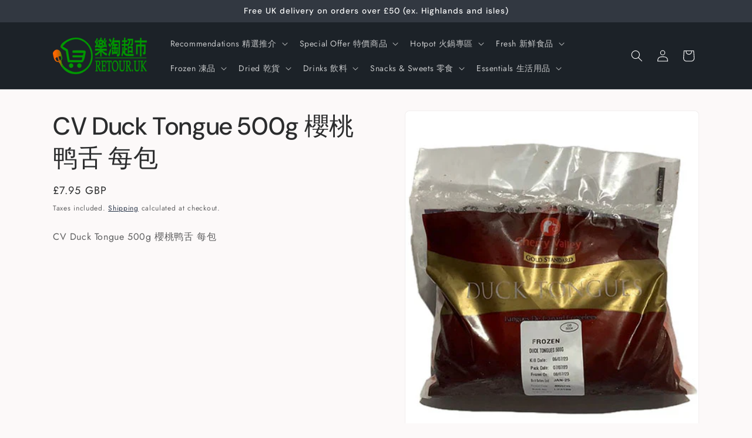

--- FILE ---
content_type: text/html; charset=utf-8
request_url: https://retour.uk/products/duck-tongue-500g-%E9%B8%AD%E8%88%8C%E6%AF%8F%E5%8C%85
body_size: 32721
content:
<!doctype html>
<html class="js" lang="en">
  <head>
    <meta charset="utf-8">
    <meta http-equiv="X-UA-Compatible" content="IE=edge">
    <meta name="viewport" content="width=device-width,initial-scale=1">
    <meta name="theme-color" content="">
    <link rel="canonical" href="https://retour.uk/products/duck-tongue-500g-%e9%b8%ad%e8%88%8c%e6%af%8f%e5%8c%85"><link rel="icon" type="image/png" href="//retour.uk/cdn/shop/files/R.png?crop=center&height=32&v=1752180178&width=32"><link rel="preconnect" href="https://fonts.shopifycdn.com" crossorigin><title>
      CV Duck Tongue 500g 櫻桃鸭舌 每包
 &ndash; Retour UK</title>

    
      <meta name="description" content="CV Duck Tongue 500g 櫻桃鸭舌 每包">
    

    

<meta property="og:site_name" content="Retour UK">
<meta property="og:url" content="https://retour.uk/products/duck-tongue-500g-%e9%b8%ad%e8%88%8c%e6%af%8f%e5%8c%85">
<meta property="og:title" content="CV Duck Tongue 500g 櫻桃鸭舌 每包">
<meta property="og:type" content="product">
<meta property="og:description" content="CV Duck Tongue 500g 櫻桃鸭舌 每包"><meta property="og:image" content="http://retour.uk/cdn/shop/files/FECV101_470x_ba3a11ad-172c-482d-bfe1-370117c64a5a.webp?v=1724254039">
  <meta property="og:image:secure_url" content="https://retour.uk/cdn/shop/files/FECV101_470x_ba3a11ad-172c-482d-bfe1-370117c64a5a.webp?v=1724254039">
  <meta property="og:image:width" content="413">
  <meta property="og:image:height" content="472"><meta property="og:price:amount" content="7.95">
  <meta property="og:price:currency" content="GBP"><meta name="twitter:card" content="summary_large_image">
<meta name="twitter:title" content="CV Duck Tongue 500g 櫻桃鸭舌 每包">
<meta name="twitter:description" content="CV Duck Tongue 500g 櫻桃鸭舌 每包">


    <script src="//retour.uk/cdn/shop/t/7/assets/constants.js?v=132983761750457495441752145480" defer="defer"></script>
    <script src="//retour.uk/cdn/shop/t/7/assets/pubsub.js?v=25310214064522200911752145482" defer="defer"></script>
    <script src="//retour.uk/cdn/shop/t/7/assets/global.js?v=7301445359237545521753112703" defer="defer"></script>
    <script src="//retour.uk/cdn/shop/t/7/assets/details-disclosure.js?v=13653116266235556501752145480" defer="defer"></script>
    <script src="//retour.uk/cdn/shop/t/7/assets/details-modal.js?v=25581673532751508451752145480" defer="defer"></script>
    <script src="//retour.uk/cdn/shop/t/7/assets/search-form.js?v=133129549252120666541752145482" defer="defer"></script><script src="//retour.uk/cdn/shop/t/7/assets/animations.js?v=88693664871331136111752145480" defer="defer"></script><script>window.performance && window.performance.mark && window.performance.mark('shopify.content_for_header.start');</script><meta name="google-site-verification" content="0Qq5mlaBMZnn4uoFnxWLDnRd5R0WERbVHGZ84S00JP0">
<meta id="shopify-digital-wallet" name="shopify-digital-wallet" content="/27254521967/digital_wallets/dialog">
<meta name="shopify-checkout-api-token" content="adcd6fb8cfe9c3f8aa4ddc6ffd538442">
<link rel="alternate" type="application/json+oembed" href="https://retour.uk/products/duck-tongue-500g-%e9%b8%ad%e8%88%8c%e6%af%8f%e5%8c%85.oembed">
<script async="async" src="/checkouts/internal/preloads.js?locale=en-GB"></script>
<link rel="preconnect" href="https://shop.app" crossorigin="anonymous">
<script async="async" src="https://shop.app/checkouts/internal/preloads.js?locale=en-GB&shop_id=27254521967" crossorigin="anonymous"></script>
<script id="apple-pay-shop-capabilities" type="application/json">{"shopId":27254521967,"countryCode":"GB","currencyCode":"GBP","merchantCapabilities":["supports3DS"],"merchantId":"gid:\/\/shopify\/Shop\/27254521967","merchantName":"Retour UK","requiredBillingContactFields":["postalAddress","email","phone"],"requiredShippingContactFields":["postalAddress","email","phone"],"shippingType":"shipping","supportedNetworks":["visa","maestro","masterCard","amex","discover","elo"],"total":{"type":"pending","label":"Retour UK","amount":"1.00"},"shopifyPaymentsEnabled":true,"supportsSubscriptions":true}</script>
<script id="shopify-features" type="application/json">{"accessToken":"adcd6fb8cfe9c3f8aa4ddc6ffd538442","betas":["rich-media-storefront-analytics"],"domain":"retour.uk","predictiveSearch":true,"shopId":27254521967,"locale":"en"}</script>
<script>var Shopify = Shopify || {};
Shopify.shop = "retouruk.myshopify.com";
Shopify.locale = "en";
Shopify.currency = {"active":"GBP","rate":"1.0"};
Shopify.country = "GB";
Shopify.theme = {"name":"Testing","id":180098761085,"schema_name":"Trade","schema_version":"15.4.1","theme_store_id":2699,"role":"main"};
Shopify.theme.handle = "null";
Shopify.theme.style = {"id":null,"handle":null};
Shopify.cdnHost = "retour.uk/cdn";
Shopify.routes = Shopify.routes || {};
Shopify.routes.root = "/";</script>
<script type="module">!function(o){(o.Shopify=o.Shopify||{}).modules=!0}(window);</script>
<script>!function(o){function n(){var o=[];function n(){o.push(Array.prototype.slice.apply(arguments))}return n.q=o,n}var t=o.Shopify=o.Shopify||{};t.loadFeatures=n(),t.autoloadFeatures=n()}(window);</script>
<script>
  window.ShopifyPay = window.ShopifyPay || {};
  window.ShopifyPay.apiHost = "shop.app\/pay";
  window.ShopifyPay.redirectState = null;
</script>
<script id="shop-js-analytics" type="application/json">{"pageType":"product"}</script>
<script defer="defer" async type="module" src="//retour.uk/cdn/shopifycloud/shop-js/modules/v2/client.init-shop-cart-sync_C5BV16lS.en.esm.js"></script>
<script defer="defer" async type="module" src="//retour.uk/cdn/shopifycloud/shop-js/modules/v2/chunk.common_CygWptCX.esm.js"></script>
<script type="module">
  await import("//retour.uk/cdn/shopifycloud/shop-js/modules/v2/client.init-shop-cart-sync_C5BV16lS.en.esm.js");
await import("//retour.uk/cdn/shopifycloud/shop-js/modules/v2/chunk.common_CygWptCX.esm.js");

  window.Shopify.SignInWithShop?.initShopCartSync?.({"fedCMEnabled":true,"windoidEnabled":true});

</script>
<script>
  window.Shopify = window.Shopify || {};
  if (!window.Shopify.featureAssets) window.Shopify.featureAssets = {};
  window.Shopify.featureAssets['shop-js'] = {"shop-cart-sync":["modules/v2/client.shop-cart-sync_ZFArdW7E.en.esm.js","modules/v2/chunk.common_CygWptCX.esm.js"],"init-fed-cm":["modules/v2/client.init-fed-cm_CmiC4vf6.en.esm.js","modules/v2/chunk.common_CygWptCX.esm.js"],"shop-button":["modules/v2/client.shop-button_tlx5R9nI.en.esm.js","modules/v2/chunk.common_CygWptCX.esm.js"],"shop-cash-offers":["modules/v2/client.shop-cash-offers_DOA2yAJr.en.esm.js","modules/v2/chunk.common_CygWptCX.esm.js","modules/v2/chunk.modal_D71HUcav.esm.js"],"init-windoid":["modules/v2/client.init-windoid_sURxWdc1.en.esm.js","modules/v2/chunk.common_CygWptCX.esm.js"],"shop-toast-manager":["modules/v2/client.shop-toast-manager_ClPi3nE9.en.esm.js","modules/v2/chunk.common_CygWptCX.esm.js"],"init-shop-email-lookup-coordinator":["modules/v2/client.init-shop-email-lookup-coordinator_B8hsDcYM.en.esm.js","modules/v2/chunk.common_CygWptCX.esm.js"],"init-shop-cart-sync":["modules/v2/client.init-shop-cart-sync_C5BV16lS.en.esm.js","modules/v2/chunk.common_CygWptCX.esm.js"],"avatar":["modules/v2/client.avatar_BTnouDA3.en.esm.js"],"pay-button":["modules/v2/client.pay-button_FdsNuTd3.en.esm.js","modules/v2/chunk.common_CygWptCX.esm.js"],"init-customer-accounts":["modules/v2/client.init-customer-accounts_DxDtT_ad.en.esm.js","modules/v2/client.shop-login-button_C5VAVYt1.en.esm.js","modules/v2/chunk.common_CygWptCX.esm.js","modules/v2/chunk.modal_D71HUcav.esm.js"],"init-shop-for-new-customer-accounts":["modules/v2/client.init-shop-for-new-customer-accounts_ChsxoAhi.en.esm.js","modules/v2/client.shop-login-button_C5VAVYt1.en.esm.js","modules/v2/chunk.common_CygWptCX.esm.js","modules/v2/chunk.modal_D71HUcav.esm.js"],"shop-login-button":["modules/v2/client.shop-login-button_C5VAVYt1.en.esm.js","modules/v2/chunk.common_CygWptCX.esm.js","modules/v2/chunk.modal_D71HUcav.esm.js"],"init-customer-accounts-sign-up":["modules/v2/client.init-customer-accounts-sign-up_CPSyQ0Tj.en.esm.js","modules/v2/client.shop-login-button_C5VAVYt1.en.esm.js","modules/v2/chunk.common_CygWptCX.esm.js","modules/v2/chunk.modal_D71HUcav.esm.js"],"shop-follow-button":["modules/v2/client.shop-follow-button_Cva4Ekp9.en.esm.js","modules/v2/chunk.common_CygWptCX.esm.js","modules/v2/chunk.modal_D71HUcav.esm.js"],"checkout-modal":["modules/v2/client.checkout-modal_BPM8l0SH.en.esm.js","modules/v2/chunk.common_CygWptCX.esm.js","modules/v2/chunk.modal_D71HUcav.esm.js"],"lead-capture":["modules/v2/client.lead-capture_Bi8yE_yS.en.esm.js","modules/v2/chunk.common_CygWptCX.esm.js","modules/v2/chunk.modal_D71HUcav.esm.js"],"shop-login":["modules/v2/client.shop-login_D6lNrXab.en.esm.js","modules/v2/chunk.common_CygWptCX.esm.js","modules/v2/chunk.modal_D71HUcav.esm.js"],"payment-terms":["modules/v2/client.payment-terms_CZxnsJam.en.esm.js","modules/v2/chunk.common_CygWptCX.esm.js","modules/v2/chunk.modal_D71HUcav.esm.js"]};
</script>
<script>(function() {
  var isLoaded = false;
  function asyncLoad() {
    if (isLoaded) return;
    isLoaded = true;
    var urls = ["https:\/\/easygdpr.b-cdn.net\/v\/1553540745\/gdpr.min.js?shop=retouruk.myshopify.com","https:\/\/chimpstatic.com\/mcjs-connected\/js\/users\/9ef46aaacd8c7e5202e855c54\/40a86267b68962744407da007.js?shop=retouruk.myshopify.com"];
    for (var i = 0; i < urls.length; i++) {
      var s = document.createElement('script');
      s.type = 'text/javascript';
      s.async = true;
      s.src = urls[i];
      var x = document.getElementsByTagName('script')[0];
      x.parentNode.insertBefore(s, x);
    }
  };
  if(window.attachEvent) {
    window.attachEvent('onload', asyncLoad);
  } else {
    window.addEventListener('load', asyncLoad, false);
  }
})();</script>
<script id="__st">var __st={"a":27254521967,"offset":0,"reqid":"aa671826-2321-414f-bea0-e9463d9fd957-1768649671","pageurl":"retour.uk\/products\/duck-tongue-500g-%E9%B8%AD%E8%88%8C%E6%AF%8F%E5%8C%85","u":"719859ad869e","p":"product","rtyp":"product","rid":4639897485423};</script>
<script>window.ShopifyPaypalV4VisibilityTracking = true;</script>
<script id="captcha-bootstrap">!function(){'use strict';const t='contact',e='account',n='new_comment',o=[[t,t],['blogs',n],['comments',n],[t,'customer']],c=[[e,'customer_login'],[e,'guest_login'],[e,'recover_customer_password'],[e,'create_customer']],r=t=>t.map((([t,e])=>`form[action*='/${t}']:not([data-nocaptcha='true']) input[name='form_type'][value='${e}']`)).join(','),a=t=>()=>t?[...document.querySelectorAll(t)].map((t=>t.form)):[];function s(){const t=[...o],e=r(t);return a(e)}const i='password',u='form_key',d=['recaptcha-v3-token','g-recaptcha-response','h-captcha-response',i],f=()=>{try{return window.sessionStorage}catch{return}},m='__shopify_v',_=t=>t.elements[u];function p(t,e,n=!1){try{const o=window.sessionStorage,c=JSON.parse(o.getItem(e)),{data:r}=function(t){const{data:e,action:n}=t;return t[m]||n?{data:e,action:n}:{data:t,action:n}}(c);for(const[e,n]of Object.entries(r))t.elements[e]&&(t.elements[e].value=n);n&&o.removeItem(e)}catch(o){console.error('form repopulation failed',{error:o})}}const l='form_type',E='cptcha';function T(t){t.dataset[E]=!0}const w=window,h=w.document,L='Shopify',v='ce_forms',y='captcha';let A=!1;((t,e)=>{const n=(g='f06e6c50-85a8-45c8-87d0-21a2b65856fe',I='https://cdn.shopify.com/shopifycloud/storefront-forms-hcaptcha/ce_storefront_forms_captcha_hcaptcha.v1.5.2.iife.js',D={infoText:'Protected by hCaptcha',privacyText:'Privacy',termsText:'Terms'},(t,e,n)=>{const o=w[L][v],c=o.bindForm;if(c)return c(t,g,e,D).then(n);var r;o.q.push([[t,g,e,D],n]),r=I,A||(h.body.append(Object.assign(h.createElement('script'),{id:'captcha-provider',async:!0,src:r})),A=!0)});var g,I,D;w[L]=w[L]||{},w[L][v]=w[L][v]||{},w[L][v].q=[],w[L][y]=w[L][y]||{},w[L][y].protect=function(t,e){n(t,void 0,e),T(t)},Object.freeze(w[L][y]),function(t,e,n,w,h,L){const[v,y,A,g]=function(t,e,n){const i=e?o:[],u=t?c:[],d=[...i,...u],f=r(d),m=r(i),_=r(d.filter((([t,e])=>n.includes(e))));return[a(f),a(m),a(_),s()]}(w,h,L),I=t=>{const e=t.target;return e instanceof HTMLFormElement?e:e&&e.form},D=t=>v().includes(t);t.addEventListener('submit',(t=>{const e=I(t);if(!e)return;const n=D(e)&&!e.dataset.hcaptchaBound&&!e.dataset.recaptchaBound,o=_(e),c=g().includes(e)&&(!o||!o.value);(n||c)&&t.preventDefault(),c&&!n&&(function(t){try{if(!f())return;!function(t){const e=f();if(!e)return;const n=_(t);if(!n)return;const o=n.value;o&&e.removeItem(o)}(t);const e=Array.from(Array(32),(()=>Math.random().toString(36)[2])).join('');!function(t,e){_(t)||t.append(Object.assign(document.createElement('input'),{type:'hidden',name:u})),t.elements[u].value=e}(t,e),function(t,e){const n=f();if(!n)return;const o=[...t.querySelectorAll(`input[type='${i}']`)].map((({name:t})=>t)),c=[...d,...o],r={};for(const[a,s]of new FormData(t).entries())c.includes(a)||(r[a]=s);n.setItem(e,JSON.stringify({[m]:1,action:t.action,data:r}))}(t,e)}catch(e){console.error('failed to persist form',e)}}(e),e.submit())}));const S=(t,e)=>{t&&!t.dataset[E]&&(n(t,e.some((e=>e===t))),T(t))};for(const o of['focusin','change'])t.addEventListener(o,(t=>{const e=I(t);D(e)&&S(e,y())}));const B=e.get('form_key'),M=e.get(l),P=B&&M;t.addEventListener('DOMContentLoaded',(()=>{const t=y();if(P)for(const e of t)e.elements[l].value===M&&p(e,B);[...new Set([...A(),...v().filter((t=>'true'===t.dataset.shopifyCaptcha))])].forEach((e=>S(e,t)))}))}(h,new URLSearchParams(w.location.search),n,t,e,['guest_login'])})(!0,!0)}();</script>
<script integrity="sha256-4kQ18oKyAcykRKYeNunJcIwy7WH5gtpwJnB7kiuLZ1E=" data-source-attribution="shopify.loadfeatures" defer="defer" src="//retour.uk/cdn/shopifycloud/storefront/assets/storefront/load_feature-a0a9edcb.js" crossorigin="anonymous"></script>
<script crossorigin="anonymous" defer="defer" src="//retour.uk/cdn/shopifycloud/storefront/assets/shopify_pay/storefront-65b4c6d7.js?v=20250812"></script>
<script data-source-attribution="shopify.dynamic_checkout.dynamic.init">var Shopify=Shopify||{};Shopify.PaymentButton=Shopify.PaymentButton||{isStorefrontPortableWallets:!0,init:function(){window.Shopify.PaymentButton.init=function(){};var t=document.createElement("script");t.src="https://retour.uk/cdn/shopifycloud/portable-wallets/latest/portable-wallets.en.js",t.type="module",document.head.appendChild(t)}};
</script>
<script data-source-attribution="shopify.dynamic_checkout.buyer_consent">
  function portableWalletsHideBuyerConsent(e){var t=document.getElementById("shopify-buyer-consent"),n=document.getElementById("shopify-subscription-policy-button");t&&n&&(t.classList.add("hidden"),t.setAttribute("aria-hidden","true"),n.removeEventListener("click",e))}function portableWalletsShowBuyerConsent(e){var t=document.getElementById("shopify-buyer-consent"),n=document.getElementById("shopify-subscription-policy-button");t&&n&&(t.classList.remove("hidden"),t.removeAttribute("aria-hidden"),n.addEventListener("click",e))}window.Shopify?.PaymentButton&&(window.Shopify.PaymentButton.hideBuyerConsent=portableWalletsHideBuyerConsent,window.Shopify.PaymentButton.showBuyerConsent=portableWalletsShowBuyerConsent);
</script>
<script data-source-attribution="shopify.dynamic_checkout.cart.bootstrap">document.addEventListener("DOMContentLoaded",(function(){function t(){return document.querySelector("shopify-accelerated-checkout-cart, shopify-accelerated-checkout")}if(t())Shopify.PaymentButton.init();else{new MutationObserver((function(e,n){t()&&(Shopify.PaymentButton.init(),n.disconnect())})).observe(document.body,{childList:!0,subtree:!0})}}));
</script>
<link id="shopify-accelerated-checkout-styles" rel="stylesheet" media="screen" href="https://retour.uk/cdn/shopifycloud/portable-wallets/latest/accelerated-checkout-backwards-compat.css" crossorigin="anonymous">
<style id="shopify-accelerated-checkout-cart">
        #shopify-buyer-consent {
  margin-top: 1em;
  display: inline-block;
  width: 100%;
}

#shopify-buyer-consent.hidden {
  display: none;
}

#shopify-subscription-policy-button {
  background: none;
  border: none;
  padding: 0;
  text-decoration: underline;
  font-size: inherit;
  cursor: pointer;
}

#shopify-subscription-policy-button::before {
  box-shadow: none;
}

      </style>
<script id="sections-script" data-sections="header" defer="defer" src="//retour.uk/cdn/shop/t/7/compiled_assets/scripts.js?4191"></script>
<script>window.performance && window.performance.mark && window.performance.mark('shopify.content_for_header.end');</script>


    <style data-shopify>
      @font-face {
  font-family: Jost;
  font-weight: 400;
  font-style: normal;
  font-display: swap;
  src: url("//retour.uk/cdn/fonts/jost/jost_n4.d47a1b6347ce4a4c9f437608011273009d91f2b7.woff2") format("woff2"),
       url("//retour.uk/cdn/fonts/jost/jost_n4.791c46290e672b3f85c3d1c651ef2efa3819eadd.woff") format("woff");
}

      @font-face {
  font-family: Jost;
  font-weight: 700;
  font-style: normal;
  font-display: swap;
  src: url("//retour.uk/cdn/fonts/jost/jost_n7.921dc18c13fa0b0c94c5e2517ffe06139c3615a3.woff2") format("woff2"),
       url("//retour.uk/cdn/fonts/jost/jost_n7.cbfc16c98c1e195f46c536e775e4e959c5f2f22b.woff") format("woff");
}

      @font-face {
  font-family: Jost;
  font-weight: 400;
  font-style: italic;
  font-display: swap;
  src: url("//retour.uk/cdn/fonts/jost/jost_i4.b690098389649750ada222b9763d55796c5283a5.woff2") format("woff2"),
       url("//retour.uk/cdn/fonts/jost/jost_i4.fd766415a47e50b9e391ae7ec04e2ae25e7e28b0.woff") format("woff");
}

      @font-face {
  font-family: Jost;
  font-weight: 700;
  font-style: italic;
  font-display: swap;
  src: url("//retour.uk/cdn/fonts/jost/jost_i7.d8201b854e41e19d7ed9b1a31fe4fe71deea6d3f.woff2") format("woff2"),
       url("//retour.uk/cdn/fonts/jost/jost_i7.eae515c34e26b6c853efddc3fc0c552e0de63757.woff") format("woff");
}

      @font-face {
  font-family: "DM Sans";
  font-weight: 500;
  font-style: normal;
  font-display: swap;
  src: url("//retour.uk/cdn/fonts/dm_sans/dmsans_n5.8a0f1984c77eb7186ceb87c4da2173ff65eb012e.woff2") format("woff2"),
       url("//retour.uk/cdn/fonts/dm_sans/dmsans_n5.9ad2e755a89e15b3d6c53259daad5fc9609888e6.woff") format("woff");
}


      
        :root,
        .color-scheme-1 {
          --color-background: 252,249,249;
        
          --gradient-background: #fcf9f9;
        

        

        --color-foreground: 43,44,45;
        --color-background-contrast: 210,164,164;
        --color-shadow: 0,17,40;
        --color-button: 183,172,162;
        --color-button-text: 38,38,38;
        --color-secondary-button: 252,249,249;
        --color-secondary-button-text: 0,17,40;
        --color-link: 0,17,40;
        --color-badge-foreground: 43,44,45;
        --color-badge-background: 252,249,249;
        --color-badge-border: 43,44,45;
        --payment-terms-background-color: rgb(252 249 249);
      }
      
        
        .color-scheme-2 {
          --color-background: 255,255,255;
        
          --gradient-background: #ffffff;
        

        

        --color-foreground: 38,38,38;
        --color-background-contrast: 191,191,191;
        --color-shadow: 0,17,40;
        --color-button: 121,112,104;
        --color-button-text: 255,255,255;
        --color-secondary-button: 255,255,255;
        --color-secondary-button-text: 121,117,114;
        --color-link: 121,117,114;
        --color-badge-foreground: 38,38,38;
        --color-badge-background: 255,255,255;
        --color-badge-border: 38,38,38;
        --payment-terms-background-color: rgb(255 255 255);
      }
      
        
        .color-scheme-3 {
          --color-background: 194,183,172;
        
          --gradient-background: #c2b7ac;
        

        

        --color-foreground: ,,;
        --color-background-contrast: 137,119,101;
        --color-shadow: 0,17,40;
        --color-button: 253,253,253;
        --color-button-text: 38,38,38;
        --color-secondary-button: 194,183,172;
        --color-secondary-button-text: 84,72,60;
        --color-link: 84,72,60;
        --color-badge-foreground: ,,;
        --color-badge-background: 194,183,172;
        --color-badge-border: ,,;
        --payment-terms-background-color: rgb(194 183 172);
      }
      
        
        .color-scheme-4 {
          --color-background: 28,34,40;
        
          --gradient-background: #1c2228;
        

        

        --color-foreground: 255,255,255;
        --color-background-contrast: 39,47,55;
        --color-shadow: 0,17,40;
        --color-button: 255,255,255;
        --color-button-text: 0,17,40;
        --color-secondary-button: 28,34,40;
        --color-secondary-button-text: 255,255,255;
        --color-link: 255,255,255;
        --color-badge-foreground: 255,255,255;
        --color-badge-background: 28,34,40;
        --color-badge-border: 255,255,255;
        --payment-terms-background-color: rgb(28 34 40);
      }
      
        
        .color-scheme-5 {
          --color-background: 50,56,65;
        
          --gradient-background: #323841;
        

        

        --color-foreground: 255,255,255;
        --color-background-contrast: 61,68,79;
        --color-shadow: 0,17,40;
        --color-button: 255,255,255;
        --color-button-text: 38,38,38;
        --color-secondary-button: 50,56,65;
        --color-secondary-button-text: 255,255,255;
        --color-link: 255,255,255;
        --color-badge-foreground: 255,255,255;
        --color-badge-background: 50,56,65;
        --color-badge-border: 255,255,255;
        --payment-terms-background-color: rgb(50 56 65);
      }
      

      body, .color-scheme-1, .color-scheme-2, .color-scheme-3, .color-scheme-4, .color-scheme-5 {
        color: rgba(var(--color-foreground), 0.75);
        background-color: rgb(var(--color-background));
      }

      :root {
        --font-body-family: Jost, sans-serif;
        --font-body-style: normal;
        --font-body-weight: 400;
        --font-body-weight-bold: 700;

        --font-heading-family: "DM Sans", sans-serif;
        --font-heading-style: normal;
        --font-heading-weight: 500;

        --font-body-scale: 1.0;
        --font-heading-scale: 1.05;

        --media-padding: px;
        --media-border-opacity: 0.05;
        --media-border-width: 1px;
        --media-radius: 8px;
        --media-shadow-opacity: 0.0;
        --media-shadow-horizontal-offset: 0px;
        --media-shadow-vertical-offset: 4px;
        --media-shadow-blur-radius: 5px;
        --media-shadow-visible: 0;

        --page-width: 120rem;
        --page-width-margin: 0rem;

        --product-card-image-padding: 1.2rem;
        --product-card-corner-radius: 0.8rem;
        --product-card-text-alignment: left;
        --product-card-border-width: 0.0rem;
        --product-card-border-opacity: 0.1;
        --product-card-shadow-opacity: 0.0;
        --product-card-shadow-visible: 0;
        --product-card-shadow-horizontal-offset: 0.0rem;
        --product-card-shadow-vertical-offset: 0.4rem;
        --product-card-shadow-blur-radius: 0.5rem;

        --collection-card-image-padding: 0.0rem;
        --collection-card-corner-radius: 0.8rem;
        --collection-card-text-alignment: left;
        --collection-card-border-width: 0.0rem;
        --collection-card-border-opacity: 0.1;
        --collection-card-shadow-opacity: 0.0;
        --collection-card-shadow-visible: 0;
        --collection-card-shadow-horizontal-offset: 0.0rem;
        --collection-card-shadow-vertical-offset: 0.4rem;
        --collection-card-shadow-blur-radius: 0.5rem;

        --blog-card-image-padding: 0.0rem;
        --blog-card-corner-radius: 0.8rem;
        --blog-card-text-alignment: left;
        --blog-card-border-width: 0.0rem;
        --blog-card-border-opacity: 0.1;
        --blog-card-shadow-opacity: 0.0;
        --blog-card-shadow-visible: 0;
        --blog-card-shadow-horizontal-offset: 0.0rem;
        --blog-card-shadow-vertical-offset: 0.4rem;
        --blog-card-shadow-blur-radius: 0.5rem;

        --badge-corner-radius: 4.0rem;

        --popup-border-width: 1px;
        --popup-border-opacity: 0.1;
        --popup-corner-radius: 8px;
        --popup-shadow-opacity: 0.05;
        --popup-shadow-horizontal-offset: 0px;
        --popup-shadow-vertical-offset: 4px;
        --popup-shadow-blur-radius: 5px;

        --drawer-border-width: 1px;
        --drawer-border-opacity: 0.1;
        --drawer-shadow-opacity: 0.0;
        --drawer-shadow-horizontal-offset: 0px;
        --drawer-shadow-vertical-offset: 4px;
        --drawer-shadow-blur-radius: 5px;

        --spacing-sections-desktop: 0px;
        --spacing-sections-mobile: 0px;

        --grid-desktop-vertical-spacing: 12px;
        --grid-desktop-horizontal-spacing: 12px;
        --grid-mobile-vertical-spacing: 6px;
        --grid-mobile-horizontal-spacing: 6px;

        --text-boxes-border-opacity: 0.1;
        --text-boxes-border-width: 0px;
        --text-boxes-radius: 8px;
        --text-boxes-shadow-opacity: 0.0;
        --text-boxes-shadow-visible: 0;
        --text-boxes-shadow-horizontal-offset: 0px;
        --text-boxes-shadow-vertical-offset: 4px;
        --text-boxes-shadow-blur-radius: 5px;

        --buttons-radius: 6px;
        --buttons-radius-outset: 7px;
        --buttons-border-width: 1px;
        --buttons-border-opacity: 1.0;
        --buttons-shadow-opacity: 0.0;
        --buttons-shadow-visible: 0;
        --buttons-shadow-horizontal-offset: 0px;
        --buttons-shadow-vertical-offset: 4px;
        --buttons-shadow-blur-radius: 5px;
        --buttons-border-offset: 0.3px;

        --inputs-radius: 6px;
        --inputs-border-width: 1px;
        --inputs-border-opacity: 0.55;
        --inputs-shadow-opacity: 0.0;
        --inputs-shadow-horizontal-offset: 0px;
        --inputs-margin-offset: 0px;
        --inputs-shadow-vertical-offset: 4px;
        --inputs-shadow-blur-radius: 5px;
        --inputs-radius-outset: 7px;

        --variant-pills-radius: 40px;
        --variant-pills-border-width: 1px;
        --variant-pills-border-opacity: 0.55;
        --variant-pills-shadow-opacity: 0.0;
        --variant-pills-shadow-horizontal-offset: 0px;
        --variant-pills-shadow-vertical-offset: 4px;
        --variant-pills-shadow-blur-radius: 5px;
      }

      *,
      *::before,
      *::after {
        box-sizing: inherit;
      }

      html {
        box-sizing: border-box;
        font-size: calc(var(--font-body-scale) * 62.5%);
        height: 100%;
      }

      body {
        display: grid;
        grid-template-rows: auto auto 1fr auto;
        grid-template-columns: 100%;
        min-height: 100%;
        margin: 0;
        font-size: 1.5rem;
        letter-spacing: 0.06rem;
        line-height: calc(1 + 0.8 / var(--font-body-scale));
        font-family: var(--font-body-family);
        font-style: var(--font-body-style);
        font-weight: var(--font-body-weight);
      }

      @media screen and (min-width: 750px) {
        body {
          font-size: 1.6rem;
        }
      }
    </style>

    <link href="//retour.uk/cdn/shop/t/7/assets/base.css?v=159841507637079171801752145480" rel="stylesheet" type="text/css" media="all" />
    <link rel="stylesheet" href="//retour.uk/cdn/shop/t/7/assets/component-cart-items.css?v=13033300910818915211753112701" media="print" onload="this.media='all'">
      <link rel="preload" as="font" href="//retour.uk/cdn/fonts/jost/jost_n4.d47a1b6347ce4a4c9f437608011273009d91f2b7.woff2" type="font/woff2" crossorigin>
      

      <link rel="preload" as="font" href="//retour.uk/cdn/fonts/dm_sans/dmsans_n5.8a0f1984c77eb7186ceb87c4da2173ff65eb012e.woff2" type="font/woff2" crossorigin>
      
<link
        rel="stylesheet"
        href="//retour.uk/cdn/shop/t/7/assets/component-predictive-search.css?v=118923337488134913561752145480"
        media="print"
        onload="this.media='all'"
      ><script>
      if (Shopify.designMode) {
        document.documentElement.classList.add('shopify-design-mode');
      }
    </script>
  <link href="https://monorail-edge.shopifysvc.com" rel="dns-prefetch">
<script>(function(){if ("sendBeacon" in navigator && "performance" in window) {try {var session_token_from_headers = performance.getEntriesByType('navigation')[0].serverTiming.find(x => x.name == '_s').description;} catch {var session_token_from_headers = undefined;}var session_cookie_matches = document.cookie.match(/_shopify_s=([^;]*)/);var session_token_from_cookie = session_cookie_matches && session_cookie_matches.length === 2 ? session_cookie_matches[1] : "";var session_token = session_token_from_headers || session_token_from_cookie || "";function handle_abandonment_event(e) {var entries = performance.getEntries().filter(function(entry) {return /monorail-edge.shopifysvc.com/.test(entry.name);});if (!window.abandonment_tracked && entries.length === 0) {window.abandonment_tracked = true;var currentMs = Date.now();var navigation_start = performance.timing.navigationStart;var payload = {shop_id: 27254521967,url: window.location.href,navigation_start,duration: currentMs - navigation_start,session_token,page_type: "product"};window.navigator.sendBeacon("https://monorail-edge.shopifysvc.com/v1/produce", JSON.stringify({schema_id: "online_store_buyer_site_abandonment/1.1",payload: payload,metadata: {event_created_at_ms: currentMs,event_sent_at_ms: currentMs}}));}}window.addEventListener('pagehide', handle_abandonment_event);}}());</script>
<script id="web-pixels-manager-setup">(function e(e,d,r,n,o){if(void 0===o&&(o={}),!Boolean(null===(a=null===(i=window.Shopify)||void 0===i?void 0:i.analytics)||void 0===a?void 0:a.replayQueue)){var i,a;window.Shopify=window.Shopify||{};var t=window.Shopify;t.analytics=t.analytics||{};var s=t.analytics;s.replayQueue=[],s.publish=function(e,d,r){return s.replayQueue.push([e,d,r]),!0};try{self.performance.mark("wpm:start")}catch(e){}var l=function(){var e={modern:/Edge?\/(1{2}[4-9]|1[2-9]\d|[2-9]\d{2}|\d{4,})\.\d+(\.\d+|)|Firefox\/(1{2}[4-9]|1[2-9]\d|[2-9]\d{2}|\d{4,})\.\d+(\.\d+|)|Chrom(ium|e)\/(9{2}|\d{3,})\.\d+(\.\d+|)|(Maci|X1{2}).+ Version\/(15\.\d+|(1[6-9]|[2-9]\d|\d{3,})\.\d+)([,.]\d+|)( \(\w+\)|)( Mobile\/\w+|) Safari\/|Chrome.+OPR\/(9{2}|\d{3,})\.\d+\.\d+|(CPU[ +]OS|iPhone[ +]OS|CPU[ +]iPhone|CPU IPhone OS|CPU iPad OS)[ +]+(15[._]\d+|(1[6-9]|[2-9]\d|\d{3,})[._]\d+)([._]\d+|)|Android:?[ /-](13[3-9]|1[4-9]\d|[2-9]\d{2}|\d{4,})(\.\d+|)(\.\d+|)|Android.+Firefox\/(13[5-9]|1[4-9]\d|[2-9]\d{2}|\d{4,})\.\d+(\.\d+|)|Android.+Chrom(ium|e)\/(13[3-9]|1[4-9]\d|[2-9]\d{2}|\d{4,})\.\d+(\.\d+|)|SamsungBrowser\/([2-9]\d|\d{3,})\.\d+/,legacy:/Edge?\/(1[6-9]|[2-9]\d|\d{3,})\.\d+(\.\d+|)|Firefox\/(5[4-9]|[6-9]\d|\d{3,})\.\d+(\.\d+|)|Chrom(ium|e)\/(5[1-9]|[6-9]\d|\d{3,})\.\d+(\.\d+|)([\d.]+$|.*Safari\/(?![\d.]+ Edge\/[\d.]+$))|(Maci|X1{2}).+ Version\/(10\.\d+|(1[1-9]|[2-9]\d|\d{3,})\.\d+)([,.]\d+|)( \(\w+\)|)( Mobile\/\w+|) Safari\/|Chrome.+OPR\/(3[89]|[4-9]\d|\d{3,})\.\d+\.\d+|(CPU[ +]OS|iPhone[ +]OS|CPU[ +]iPhone|CPU IPhone OS|CPU iPad OS)[ +]+(10[._]\d+|(1[1-9]|[2-9]\d|\d{3,})[._]\d+)([._]\d+|)|Android:?[ /-](13[3-9]|1[4-9]\d|[2-9]\d{2}|\d{4,})(\.\d+|)(\.\d+|)|Mobile Safari.+OPR\/([89]\d|\d{3,})\.\d+\.\d+|Android.+Firefox\/(13[5-9]|1[4-9]\d|[2-9]\d{2}|\d{4,})\.\d+(\.\d+|)|Android.+Chrom(ium|e)\/(13[3-9]|1[4-9]\d|[2-9]\d{2}|\d{4,})\.\d+(\.\d+|)|Android.+(UC? ?Browser|UCWEB|U3)[ /]?(15\.([5-9]|\d{2,})|(1[6-9]|[2-9]\d|\d{3,})\.\d+)\.\d+|SamsungBrowser\/(5\.\d+|([6-9]|\d{2,})\.\d+)|Android.+MQ{2}Browser\/(14(\.(9|\d{2,})|)|(1[5-9]|[2-9]\d|\d{3,})(\.\d+|))(\.\d+|)|K[Aa][Ii]OS\/(3\.\d+|([4-9]|\d{2,})\.\d+)(\.\d+|)/},d=e.modern,r=e.legacy,n=navigator.userAgent;return n.match(d)?"modern":n.match(r)?"legacy":"unknown"}(),u="modern"===l?"modern":"legacy",c=(null!=n?n:{modern:"",legacy:""})[u],f=function(e){return[e.baseUrl,"/wpm","/b",e.hashVersion,"modern"===e.buildTarget?"m":"l",".js"].join("")}({baseUrl:d,hashVersion:r,buildTarget:u}),m=function(e){var d=e.version,r=e.bundleTarget,n=e.surface,o=e.pageUrl,i=e.monorailEndpoint;return{emit:function(e){var a=e.status,t=e.errorMsg,s=(new Date).getTime(),l=JSON.stringify({metadata:{event_sent_at_ms:s},events:[{schema_id:"web_pixels_manager_load/3.1",payload:{version:d,bundle_target:r,page_url:o,status:a,surface:n,error_msg:t},metadata:{event_created_at_ms:s}}]});if(!i)return console&&console.warn&&console.warn("[Web Pixels Manager] No Monorail endpoint provided, skipping logging."),!1;try{return self.navigator.sendBeacon.bind(self.navigator)(i,l)}catch(e){}var u=new XMLHttpRequest;try{return u.open("POST",i,!0),u.setRequestHeader("Content-Type","text/plain"),u.send(l),!0}catch(e){return console&&console.warn&&console.warn("[Web Pixels Manager] Got an unhandled error while logging to Monorail."),!1}}}}({version:r,bundleTarget:l,surface:e.surface,pageUrl:self.location.href,monorailEndpoint:e.monorailEndpoint});try{o.browserTarget=l,function(e){var d=e.src,r=e.async,n=void 0===r||r,o=e.onload,i=e.onerror,a=e.sri,t=e.scriptDataAttributes,s=void 0===t?{}:t,l=document.createElement("script"),u=document.querySelector("head"),c=document.querySelector("body");if(l.async=n,l.src=d,a&&(l.integrity=a,l.crossOrigin="anonymous"),s)for(var f in s)if(Object.prototype.hasOwnProperty.call(s,f))try{l.dataset[f]=s[f]}catch(e){}if(o&&l.addEventListener("load",o),i&&l.addEventListener("error",i),u)u.appendChild(l);else{if(!c)throw new Error("Did not find a head or body element to append the script");c.appendChild(l)}}({src:f,async:!0,onload:function(){if(!function(){var e,d;return Boolean(null===(d=null===(e=window.Shopify)||void 0===e?void 0:e.analytics)||void 0===d?void 0:d.initialized)}()){var d=window.webPixelsManager.init(e)||void 0;if(d){var r=window.Shopify.analytics;r.replayQueue.forEach((function(e){var r=e[0],n=e[1],o=e[2];d.publishCustomEvent(r,n,o)})),r.replayQueue=[],r.publish=d.publishCustomEvent,r.visitor=d.visitor,r.initialized=!0}}},onerror:function(){return m.emit({status:"failed",errorMsg:"".concat(f," has failed to load")})},sri:function(e){var d=/^sha384-[A-Za-z0-9+/=]+$/;return"string"==typeof e&&d.test(e)}(c)?c:"",scriptDataAttributes:o}),m.emit({status:"loading"})}catch(e){m.emit({status:"failed",errorMsg:(null==e?void 0:e.message)||"Unknown error"})}}})({shopId: 27254521967,storefrontBaseUrl: "https://retour.uk",extensionsBaseUrl: "https://extensions.shopifycdn.com/cdn/shopifycloud/web-pixels-manager",monorailEndpoint: "https://monorail-edge.shopifysvc.com/unstable/produce_batch",surface: "storefront-renderer",enabledBetaFlags: ["2dca8a86"],webPixelsConfigList: [{"id":"929104253","configuration":"{\"config\":\"{\\\"pixel_id\\\":\\\"AW-580840660\\\",\\\"target_country\\\":\\\"GB\\\",\\\"gtag_events\\\":[{\\\"type\\\":\\\"search\\\",\\\"action_label\\\":\\\"AW-580840660\\\/cE0ICKfl3t8BENTZ-5QC\\\"},{\\\"type\\\":\\\"begin_checkout\\\",\\\"action_label\\\":\\\"AW-580840660\\\/mB1zCKTl3t8BENTZ-5QC\\\"},{\\\"type\\\":\\\"view_item\\\",\\\"action_label\\\":[\\\"AW-580840660\\\/eIXJCJ7l3t8BENTZ-5QC\\\",\\\"MC-H2HGGZ245J\\\"]},{\\\"type\\\":\\\"purchase\\\",\\\"action_label\\\":[\\\"AW-580840660\\\/tSxdCJvl3t8BENTZ-5QC\\\",\\\"MC-H2HGGZ245J\\\"]},{\\\"type\\\":\\\"page_view\\\",\\\"action_label\\\":[\\\"AW-580840660\\\/EvA0CJjl3t8BENTZ-5QC\\\",\\\"MC-H2HGGZ245J\\\"]},{\\\"type\\\":\\\"add_payment_info\\\",\\\"action_label\\\":\\\"AW-580840660\\\/YgNgCKrl3t8BENTZ-5QC\\\"},{\\\"type\\\":\\\"add_to_cart\\\",\\\"action_label\\\":\\\"AW-580840660\\\/TZwsCKHl3t8BENTZ-5QC\\\"}],\\\"enable_monitoring_mode\\\":false}\"}","eventPayloadVersion":"v1","runtimeContext":"OPEN","scriptVersion":"b2a88bafab3e21179ed38636efcd8a93","type":"APP","apiClientId":1780363,"privacyPurposes":[],"dataSharingAdjustments":{"protectedCustomerApprovalScopes":["read_customer_address","read_customer_email","read_customer_name","read_customer_personal_data","read_customer_phone"]}},{"id":"160399741","eventPayloadVersion":"v1","runtimeContext":"LAX","scriptVersion":"1","type":"CUSTOM","privacyPurposes":["MARKETING"],"name":"Meta pixel (migrated)"},{"id":"186057085","eventPayloadVersion":"v1","runtimeContext":"LAX","scriptVersion":"1","type":"CUSTOM","privacyPurposes":["ANALYTICS"],"name":"Google Analytics tag (migrated)"},{"id":"shopify-app-pixel","configuration":"{}","eventPayloadVersion":"v1","runtimeContext":"STRICT","scriptVersion":"0450","apiClientId":"shopify-pixel","type":"APP","privacyPurposes":["ANALYTICS","MARKETING"]},{"id":"shopify-custom-pixel","eventPayloadVersion":"v1","runtimeContext":"LAX","scriptVersion":"0450","apiClientId":"shopify-pixel","type":"CUSTOM","privacyPurposes":["ANALYTICS","MARKETING"]}],isMerchantRequest: false,initData: {"shop":{"name":"Retour UK","paymentSettings":{"currencyCode":"GBP"},"myshopifyDomain":"retouruk.myshopify.com","countryCode":"GB","storefrontUrl":"https:\/\/retour.uk"},"customer":null,"cart":null,"checkout":null,"productVariants":[{"price":{"amount":7.95,"currencyCode":"GBP"},"product":{"title":"CV Duck Tongue 500g 櫻桃鸭舌 每包","vendor":"interlink","id":"4639897485423","untranslatedTitle":"CV Duck Tongue 500g 櫻桃鸭舌 每包","url":"\/products\/duck-tongue-500g-%E9%B8%AD%E8%88%8C%E6%AF%8F%E5%8C%85","type":"Frozen 冻品"},"id":"32324956782703","image":{"src":"\/\/retour.uk\/cdn\/shop\/files\/FECV101_470x_ba3a11ad-172c-482d-bfe1-370117c64a5a.webp?v=1724254039"},"sku":"2F725","title":"Default Title","untranslatedTitle":"Default Title"}],"purchasingCompany":null},},"https://retour.uk/cdn","fcfee988w5aeb613cpc8e4bc33m6693e112",{"modern":"","legacy":""},{"shopId":"27254521967","storefrontBaseUrl":"https:\/\/retour.uk","extensionBaseUrl":"https:\/\/extensions.shopifycdn.com\/cdn\/shopifycloud\/web-pixels-manager","surface":"storefront-renderer","enabledBetaFlags":"[\"2dca8a86\"]","isMerchantRequest":"false","hashVersion":"fcfee988w5aeb613cpc8e4bc33m6693e112","publish":"custom","events":"[[\"page_viewed\",{}],[\"product_viewed\",{\"productVariant\":{\"price\":{\"amount\":7.95,\"currencyCode\":\"GBP\"},\"product\":{\"title\":\"CV Duck Tongue 500g 櫻桃鸭舌 每包\",\"vendor\":\"interlink\",\"id\":\"4639897485423\",\"untranslatedTitle\":\"CV Duck Tongue 500g 櫻桃鸭舌 每包\",\"url\":\"\/products\/duck-tongue-500g-%E9%B8%AD%E8%88%8C%E6%AF%8F%E5%8C%85\",\"type\":\"Frozen 冻品\"},\"id\":\"32324956782703\",\"image\":{\"src\":\"\/\/retour.uk\/cdn\/shop\/files\/FECV101_470x_ba3a11ad-172c-482d-bfe1-370117c64a5a.webp?v=1724254039\"},\"sku\":\"2F725\",\"title\":\"Default Title\",\"untranslatedTitle\":\"Default Title\"}}]]"});</script><script>
  window.ShopifyAnalytics = window.ShopifyAnalytics || {};
  window.ShopifyAnalytics.meta = window.ShopifyAnalytics.meta || {};
  window.ShopifyAnalytics.meta.currency = 'GBP';
  var meta = {"product":{"id":4639897485423,"gid":"gid:\/\/shopify\/Product\/4639897485423","vendor":"interlink","type":"Frozen 冻品","handle":"duck-tongue-500g-鸭舌每包","variants":[{"id":32324956782703,"price":795,"name":"CV Duck Tongue 500g 櫻桃鸭舌 每包","public_title":null,"sku":"2F725"}],"remote":false},"page":{"pageType":"product","resourceType":"product","resourceId":4639897485423,"requestId":"aa671826-2321-414f-bea0-e9463d9fd957-1768649671"}};
  for (var attr in meta) {
    window.ShopifyAnalytics.meta[attr] = meta[attr];
  }
</script>
<script class="analytics">
  (function () {
    var customDocumentWrite = function(content) {
      var jquery = null;

      if (window.jQuery) {
        jquery = window.jQuery;
      } else if (window.Checkout && window.Checkout.$) {
        jquery = window.Checkout.$;
      }

      if (jquery) {
        jquery('body').append(content);
      }
    };

    var hasLoggedConversion = function(token) {
      if (token) {
        return document.cookie.indexOf('loggedConversion=' + token) !== -1;
      }
      return false;
    }

    var setCookieIfConversion = function(token) {
      if (token) {
        var twoMonthsFromNow = new Date(Date.now());
        twoMonthsFromNow.setMonth(twoMonthsFromNow.getMonth() + 2);

        document.cookie = 'loggedConversion=' + token + '; expires=' + twoMonthsFromNow;
      }
    }

    var trekkie = window.ShopifyAnalytics.lib = window.trekkie = window.trekkie || [];
    if (trekkie.integrations) {
      return;
    }
    trekkie.methods = [
      'identify',
      'page',
      'ready',
      'track',
      'trackForm',
      'trackLink'
    ];
    trekkie.factory = function(method) {
      return function() {
        var args = Array.prototype.slice.call(arguments);
        args.unshift(method);
        trekkie.push(args);
        return trekkie;
      };
    };
    for (var i = 0; i < trekkie.methods.length; i++) {
      var key = trekkie.methods[i];
      trekkie[key] = trekkie.factory(key);
    }
    trekkie.load = function(config) {
      trekkie.config = config || {};
      trekkie.config.initialDocumentCookie = document.cookie;
      var first = document.getElementsByTagName('script')[0];
      var script = document.createElement('script');
      script.type = 'text/javascript';
      script.onerror = function(e) {
        var scriptFallback = document.createElement('script');
        scriptFallback.type = 'text/javascript';
        scriptFallback.onerror = function(error) {
                var Monorail = {
      produce: function produce(monorailDomain, schemaId, payload) {
        var currentMs = new Date().getTime();
        var event = {
          schema_id: schemaId,
          payload: payload,
          metadata: {
            event_created_at_ms: currentMs,
            event_sent_at_ms: currentMs
          }
        };
        return Monorail.sendRequest("https://" + monorailDomain + "/v1/produce", JSON.stringify(event));
      },
      sendRequest: function sendRequest(endpointUrl, payload) {
        // Try the sendBeacon API
        if (window && window.navigator && typeof window.navigator.sendBeacon === 'function' && typeof window.Blob === 'function' && !Monorail.isIos12()) {
          var blobData = new window.Blob([payload], {
            type: 'text/plain'
          });

          if (window.navigator.sendBeacon(endpointUrl, blobData)) {
            return true;
          } // sendBeacon was not successful

        } // XHR beacon

        var xhr = new XMLHttpRequest();

        try {
          xhr.open('POST', endpointUrl);
          xhr.setRequestHeader('Content-Type', 'text/plain');
          xhr.send(payload);
        } catch (e) {
          console.log(e);
        }

        return false;
      },
      isIos12: function isIos12() {
        return window.navigator.userAgent.lastIndexOf('iPhone; CPU iPhone OS 12_') !== -1 || window.navigator.userAgent.lastIndexOf('iPad; CPU OS 12_') !== -1;
      }
    };
    Monorail.produce('monorail-edge.shopifysvc.com',
      'trekkie_storefront_load_errors/1.1',
      {shop_id: 27254521967,
      theme_id: 180098761085,
      app_name: "storefront",
      context_url: window.location.href,
      source_url: "//retour.uk/cdn/s/trekkie.storefront.cd680fe47e6c39ca5d5df5f0a32d569bc48c0f27.min.js"});

        };
        scriptFallback.async = true;
        scriptFallback.src = '//retour.uk/cdn/s/trekkie.storefront.cd680fe47e6c39ca5d5df5f0a32d569bc48c0f27.min.js';
        first.parentNode.insertBefore(scriptFallback, first);
      };
      script.async = true;
      script.src = '//retour.uk/cdn/s/trekkie.storefront.cd680fe47e6c39ca5d5df5f0a32d569bc48c0f27.min.js';
      first.parentNode.insertBefore(script, first);
    };
    trekkie.load(
      {"Trekkie":{"appName":"storefront","development":false,"defaultAttributes":{"shopId":27254521967,"isMerchantRequest":null,"themeId":180098761085,"themeCityHash":"10862673594754715296","contentLanguage":"en","currency":"GBP","eventMetadataId":"1994e9ec-c62b-4a68-ad1d-e3d28f8ef7b8"},"isServerSideCookieWritingEnabled":true,"monorailRegion":"shop_domain","enabledBetaFlags":["65f19447"]},"Session Attribution":{},"S2S":{"facebookCapiEnabled":false,"source":"trekkie-storefront-renderer","apiClientId":580111}}
    );

    var loaded = false;
    trekkie.ready(function() {
      if (loaded) return;
      loaded = true;

      window.ShopifyAnalytics.lib = window.trekkie;

      var originalDocumentWrite = document.write;
      document.write = customDocumentWrite;
      try { window.ShopifyAnalytics.merchantGoogleAnalytics.call(this); } catch(error) {};
      document.write = originalDocumentWrite;

      window.ShopifyAnalytics.lib.page(null,{"pageType":"product","resourceType":"product","resourceId":4639897485423,"requestId":"aa671826-2321-414f-bea0-e9463d9fd957-1768649671","shopifyEmitted":true});

      var match = window.location.pathname.match(/checkouts\/(.+)\/(thank_you|post_purchase)/)
      var token = match? match[1]: undefined;
      if (!hasLoggedConversion(token)) {
        setCookieIfConversion(token);
        window.ShopifyAnalytics.lib.track("Viewed Product",{"currency":"GBP","variantId":32324956782703,"productId":4639897485423,"productGid":"gid:\/\/shopify\/Product\/4639897485423","name":"CV Duck Tongue 500g 櫻桃鸭舌 每包","price":"7.95","sku":"2F725","brand":"interlink","variant":null,"category":"Frozen 冻品","nonInteraction":true,"remote":false},undefined,undefined,{"shopifyEmitted":true});
      window.ShopifyAnalytics.lib.track("monorail:\/\/trekkie_storefront_viewed_product\/1.1",{"currency":"GBP","variantId":32324956782703,"productId":4639897485423,"productGid":"gid:\/\/shopify\/Product\/4639897485423","name":"CV Duck Tongue 500g 櫻桃鸭舌 每包","price":"7.95","sku":"2F725","brand":"interlink","variant":null,"category":"Frozen 冻品","nonInteraction":true,"remote":false,"referer":"https:\/\/retour.uk\/products\/duck-tongue-500g-%E9%B8%AD%E8%88%8C%E6%AF%8F%E5%8C%85"});
      }
    });


        var eventsListenerScript = document.createElement('script');
        eventsListenerScript.async = true;
        eventsListenerScript.src = "//retour.uk/cdn/shopifycloud/storefront/assets/shop_events_listener-3da45d37.js";
        document.getElementsByTagName('head')[0].appendChild(eventsListenerScript);

})();</script>
  <script>
  if (!window.ga || (window.ga && typeof window.ga !== 'function')) {
    window.ga = function ga() {
      (window.ga.q = window.ga.q || []).push(arguments);
      if (window.Shopify && window.Shopify.analytics && typeof window.Shopify.analytics.publish === 'function') {
        window.Shopify.analytics.publish("ga_stub_called", {}, {sendTo: "google_osp_migration"});
      }
      console.error("Shopify's Google Analytics stub called with:", Array.from(arguments), "\nSee https://help.shopify.com/manual/promoting-marketing/pixels/pixel-migration#google for more information.");
    };
    if (window.Shopify && window.Shopify.analytics && typeof window.Shopify.analytics.publish === 'function') {
      window.Shopify.analytics.publish("ga_stub_initialized", {}, {sendTo: "google_osp_migration"});
    }
  }
</script>
<script
  defer
  src="https://retour.uk/cdn/shopifycloud/perf-kit/shopify-perf-kit-3.0.4.min.js"
  data-application="storefront-renderer"
  data-shop-id="27254521967"
  data-render-region="gcp-us-east1"
  data-page-type="product"
  data-theme-instance-id="180098761085"
  data-theme-name="Trade"
  data-theme-version="15.4.1"
  data-monorail-region="shop_domain"
  data-resource-timing-sampling-rate="10"
  data-shs="true"
  data-shs-beacon="true"
  data-shs-export-with-fetch="true"
  data-shs-logs-sample-rate="1"
  data-shs-beacon-endpoint="https://retour.uk/api/collect"
></script>
</head>

  <body class="gradient animate--hover-default">
    <a class="skip-to-content-link button visually-hidden" href="#MainContent">
      Skip to content
    </a><!-- BEGIN sections: header-group -->
<div id="shopify-section-sections--25062531629437__announcement-bar" class="shopify-section shopify-section-group-header-group announcement-bar-section"><link href="//retour.uk/cdn/shop/t/7/assets/component-slideshow.css?v=17933591812325749411752145480" rel="stylesheet" type="text/css" media="all" />
<link href="//retour.uk/cdn/shop/t/7/assets/component-slider.css?v=14039311878856620671752145480" rel="stylesheet" type="text/css" media="all" />


<div
  class="utility-bar color-scheme-5 gradient"
>
  <div class="page-width utility-bar__grid"><div
        class="announcement-bar"
        role="region"
        aria-label="Announcement"
        
      ><p class="announcement-bar__message h5">
            <span>Free UK delivery on orders over £50 (ex. Highlands and isles)</span></p></div><div class="localization-wrapper">
</div>
  </div>
</div>


</div><div id="shopify-section-sections--25062531629437__header" class="shopify-section shopify-section-group-header-group section-header"><link rel="stylesheet" href="//retour.uk/cdn/shop/t/7/assets/component-list-menu.css?v=151968516119678728991752145480" media="print" onload="this.media='all'">
<link rel="stylesheet" href="//retour.uk/cdn/shop/t/7/assets/component-search.css?v=165164710990765432851752145480" media="print" onload="this.media='all'">
<link rel="stylesheet" href="//retour.uk/cdn/shop/t/7/assets/component-menu-drawer.css?v=147478906057189667651752145480" media="print" onload="this.media='all'">
<link rel="stylesheet" href="//retour.uk/cdn/shop/t/7/assets/component-cart-notification.css?v=54116361853792938221752145480" media="print" onload="this.media='all'"><link rel="stylesheet" href="//retour.uk/cdn/shop/t/7/assets/component-price.css?v=47596247576480123001753112702" media="print" onload="this.media='all'"><style>
  header-drawer {
    justify-self: start;
    margin-left: -1.2rem;
  }.scrolled-past-header .header__heading-logo-wrapper {
      width: 75%;
    }@media screen and (min-width: 990px) {
      header-drawer {
        display: none;
      }
    }.menu-drawer-container {
    display: flex;
  }

  .list-menu {
    list-style: none;
    padding: 0;
    margin: 0;
  }

  .list-menu--inline {
    display: inline-flex;
    flex-wrap: wrap;
  }

  summary.list-menu__item {
    padding-right: 2.7rem;
  }

  .list-menu__item {
    display: flex;
    align-items: center;
    line-height: calc(1 + 0.3 / var(--font-body-scale));
  }

  .list-menu__item--link {
    text-decoration: none;
    padding-bottom: 1rem;
    padding-top: 1rem;
    line-height: calc(1 + 0.8 / var(--font-body-scale));
  }

  @media screen and (min-width: 750px) {
    .list-menu__item--link {
      padding-bottom: 0.5rem;
      padding-top: 0.5rem;
    }
  }
</style><style data-shopify>.header {
    padding: 4px 3rem 4px 3rem;
  }

  .section-header {
    position: sticky; /* This is for fixing a Safari z-index issue. PR #2147 */
    margin-bottom: 0px;
  }

  @media screen and (min-width: 750px) {
    .section-header {
      margin-bottom: 0px;
    }
  }

  @media screen and (min-width: 990px) {
    .header {
      padding-top: 8px;
      padding-bottom: 8px;
    }
  }</style><script src="//retour.uk/cdn/shop/t/7/assets/cart-notification.js?v=133508293167896966491752145480" defer="defer"></script>

<sticky-header data-sticky-type="reduce-logo-size" class="header-wrapper color-scheme-4 gradient header-wrapper--border-bottom"><header class="header header--middle-left header--mobile-center page-width header--has-menu header--has-account">

<header-drawer data-breakpoint="tablet">
  <details id="Details-menu-drawer-container" class="menu-drawer-container">
    <summary
      class="header__icon header__icon--menu header__icon--summary link focus-inset"
      aria-label="Menu"
    >
      <span><svg xmlns="http://www.w3.org/2000/svg" fill="none" class="icon icon-hamburger" viewBox="0 0 18 16"><path fill="currentColor" d="M1 .5a.5.5 0 1 0 0 1h15.71a.5.5 0 0 0 0-1zM.5 8a.5.5 0 0 1 .5-.5h15.71a.5.5 0 0 1 0 1H1A.5.5 0 0 1 .5 8m0 7a.5.5 0 0 1 .5-.5h15.71a.5.5 0 0 1 0 1H1a.5.5 0 0 1-.5-.5"/></svg>
<svg xmlns="http://www.w3.org/2000/svg" fill="none" class="icon icon-close" viewBox="0 0 18 17"><path fill="currentColor" d="M.865 15.978a.5.5 0 0 0 .707.707l7.433-7.431 7.579 7.282a.501.501 0 0 0 .846-.37.5.5 0 0 0-.153-.351L9.712 8.546l7.417-7.416a.5.5 0 1 0-.707-.708L8.991 7.853 1.413.573a.5.5 0 1 0-.693.72l7.563 7.268z"/></svg>
</span>
    </summary>
    <div id="menu-drawer" class="gradient menu-drawer motion-reduce color-scheme-1">
      <div class="menu-drawer__inner-container">
        <div class="menu-drawer__navigation-container">
          <nav class="menu-drawer__navigation">
            <ul class="menu-drawer__menu has-submenu list-menu" role="list"><li><details id="Details-menu-drawer-menu-item-1">
                      <summary
                        id="HeaderDrawer-recommendations-精選推介"
                        class="menu-drawer__menu-item list-menu__item link link--text focus-inset"
                      >
                        Recommendations 精選推介
                        <span class="svg-wrapper"><svg xmlns="http://www.w3.org/2000/svg" fill="none" class="icon icon-arrow" viewBox="0 0 14 10"><path fill="currentColor" fill-rule="evenodd" d="M8.537.808a.5.5 0 0 1 .817-.162l4 4a.5.5 0 0 1 0 .708l-4 4a.5.5 0 1 1-.708-.708L11.793 5.5H1a.5.5 0 0 1 0-1h10.793L8.646 1.354a.5.5 0 0 1-.109-.546" clip-rule="evenodd"/></svg>
</span>
                        <span class="svg-wrapper"><svg class="icon icon-caret" viewBox="0 0 10 6"><path fill="currentColor" fill-rule="evenodd" d="M9.354.646a.5.5 0 0 0-.708 0L5 4.293 1.354.646a.5.5 0 0 0-.708.708l4 4a.5.5 0 0 0 .708 0l4-4a.5.5 0 0 0 0-.708" clip-rule="evenodd"/></svg>
</span>
                      </summary>
                      <div
                        id="link-recommendations-精選推介"
                        class="menu-drawer__submenu has-submenu gradient motion-reduce"
                        tabindex="-1"
                      >
                        <div class="menu-drawer__inner-submenu">
                          <button class="menu-drawer__close-button link link--text focus-inset" aria-expanded="true">
                            <span class="svg-wrapper"><svg xmlns="http://www.w3.org/2000/svg" fill="none" class="icon icon-arrow" viewBox="0 0 14 10"><path fill="currentColor" fill-rule="evenodd" d="M8.537.808a.5.5 0 0 1 .817-.162l4 4a.5.5 0 0 1 0 .708l-4 4a.5.5 0 1 1-.708-.708L11.793 5.5H1a.5.5 0 0 1 0-1h10.793L8.646 1.354a.5.5 0 0 1-.109-.546" clip-rule="evenodd"/></svg>
</span>
                            Recommendations 精選推介
                          </button>
                          <ul class="menu-drawer__menu list-menu" role="list" tabindex="-1"><li><a
                                    id="HeaderDrawer-recommendations-精選推介-new-arrival-新品"
                                    href="/collections/new-arrival-%E6%96%B0%E5%93%81"
                                    class="menu-drawer__menu-item link link--text list-menu__item focus-inset"
                                    
                                  >
                                    New Arrival 新品
                                  </a></li><li><a
                                    id="HeaderDrawer-recommendations-精選推介-limited-time-offer-限時優惠"
                                    href="/collections/limited-time-offer-%E9%99%90%E6%99%82%E5%84%AA%E6%83%A0"
                                    class="menu-drawer__menu-item link link--text list-menu__item focus-inset"
                                    
                                  >
                                    Limited Time Offer 限時優惠
                                  </a></li><li><a
                                    id="HeaderDrawer-recommendations-精選推介-seasonal-favourites-節慶之選"
                                    href="/collections/seasonal-favourites-%E7%AF%80%E6%85%B6%E4%B9%8B%E9%81%B8"
                                    class="menu-drawer__menu-item link link--text list-menu__item focus-inset"
                                    
                                  >
                                    Seasonal Favourites 節慶之選
                                  </a></li></ul>
                        </div>
                      </div>
                    </details></li><li><details id="Details-menu-drawer-menu-item-2">
                      <summary
                        id="HeaderDrawer-special-offer-特價商品"
                        class="menu-drawer__menu-item list-menu__item link link--text focus-inset"
                      >
                        Special Offer 特價商品
                        <span class="svg-wrapper"><svg xmlns="http://www.w3.org/2000/svg" fill="none" class="icon icon-arrow" viewBox="0 0 14 10"><path fill="currentColor" fill-rule="evenodd" d="M8.537.808a.5.5 0 0 1 .817-.162l4 4a.5.5 0 0 1 0 .708l-4 4a.5.5 0 1 1-.708-.708L11.793 5.5H1a.5.5 0 0 1 0-1h10.793L8.646 1.354a.5.5 0 0 1-.109-.546" clip-rule="evenodd"/></svg>
</span>
                        <span class="svg-wrapper"><svg class="icon icon-caret" viewBox="0 0 10 6"><path fill="currentColor" fill-rule="evenodd" d="M9.354.646a.5.5 0 0 0-.708 0L5 4.293 1.354.646a.5.5 0 0 0-.708.708l4 4a.5.5 0 0 0 .708 0l4-4a.5.5 0 0 0 0-.708" clip-rule="evenodd"/></svg>
</span>
                      </summary>
                      <div
                        id="link-special-offer-特價商品"
                        class="menu-drawer__submenu has-submenu gradient motion-reduce"
                        tabindex="-1"
                      >
                        <div class="menu-drawer__inner-submenu">
                          <button class="menu-drawer__close-button link link--text focus-inset" aria-expanded="true">
                            <span class="svg-wrapper"><svg xmlns="http://www.w3.org/2000/svg" fill="none" class="icon icon-arrow" viewBox="0 0 14 10"><path fill="currentColor" fill-rule="evenodd" d="M8.537.808a.5.5 0 0 1 .817-.162l4 4a.5.5 0 0 1 0 .708l-4 4a.5.5 0 1 1-.708-.708L11.793 5.5H1a.5.5 0 0 1 0-1h10.793L8.646 1.354a.5.5 0 0 1-.109-.546" clip-rule="evenodd"/></svg>
</span>
                            Special Offer 特價商品
                          </button>
                          <ul class="menu-drawer__menu list-menu" role="list" tabindex="-1"><li><a
                                    id="HeaderDrawer-special-offer-特價商品-clearance-items-促銷產品"
                                    href="/collections/clearance-items-%E4%BF%83%E9%8A%B7%E7%94%A2%E5%93%81"
                                    class="menu-drawer__menu-item link link--text list-menu__item focus-inset"
                                    
                                  >
                                    Clearance Items 促銷產品
                                  </a></li><li><a
                                    id="HeaderDrawer-special-offer-特價商品-box-set-offer-箱價"
                                    href="/collections/box-set-offer-%E7%AE%B1%E5%83%B9"
                                    class="menu-drawer__menu-item link link--text list-menu__item focus-inset"
                                    
                                  >
                                    Box Set Offer 箱價
                                  </a></li><li><a
                                    id="HeaderDrawer-special-offer-特價商品-1-專區"
                                    href="/collections/1-%E5%B0%88%E5%8D%80"
                                    class="menu-drawer__menu-item link link--text list-menu__item focus-inset"
                                    
                                  >
                                    £1 專區
                                  </a></li></ul>
                        </div>
                      </div>
                    </details></li><li><details id="Details-menu-drawer-menu-item-3">
                      <summary
                        id="HeaderDrawer-hotpot-火鍋專區"
                        class="menu-drawer__menu-item list-menu__item link link--text focus-inset"
                      >
                        Hotpot 火鍋專區
                        <span class="svg-wrapper"><svg xmlns="http://www.w3.org/2000/svg" fill="none" class="icon icon-arrow" viewBox="0 0 14 10"><path fill="currentColor" fill-rule="evenodd" d="M8.537.808a.5.5 0 0 1 .817-.162l4 4a.5.5 0 0 1 0 .708l-4 4a.5.5 0 1 1-.708-.708L11.793 5.5H1a.5.5 0 0 1 0-1h10.793L8.646 1.354a.5.5 0 0 1-.109-.546" clip-rule="evenodd"/></svg>
</span>
                        <span class="svg-wrapper"><svg class="icon icon-caret" viewBox="0 0 10 6"><path fill="currentColor" fill-rule="evenodd" d="M9.354.646a.5.5 0 0 0-.708 0L5 4.293 1.354.646a.5.5 0 0 0-.708.708l4 4a.5.5 0 0 0 .708 0l4-4a.5.5 0 0 0 0-.708" clip-rule="evenodd"/></svg>
</span>
                      </summary>
                      <div
                        id="link-hotpot-火鍋專區"
                        class="menu-drawer__submenu has-submenu gradient motion-reduce"
                        tabindex="-1"
                      >
                        <div class="menu-drawer__inner-submenu">
                          <button class="menu-drawer__close-button link link--text focus-inset" aria-expanded="true">
                            <span class="svg-wrapper"><svg xmlns="http://www.w3.org/2000/svg" fill="none" class="icon icon-arrow" viewBox="0 0 14 10"><path fill="currentColor" fill-rule="evenodd" d="M8.537.808a.5.5 0 0 1 .817-.162l4 4a.5.5 0 0 1 0 .708l-4 4a.5.5 0 1 1-.708-.708L11.793 5.5H1a.5.5 0 0 1 0-1h10.793L8.646 1.354a.5.5 0 0 1-.109-.546" clip-rule="evenodd"/></svg>
</span>
                            Hotpot 火鍋專區
                          </button>
                          <ul class="menu-drawer__menu list-menu" role="list" tabindex="-1"><li><a
                                    id="HeaderDrawer-hotpot-火鍋專區-hot-pot-ingredients-火鍋食品"
                                    href="/collections/hot-pot-ingredients-%E7%81%AB%E9%8D%8B%E9%A3%9F%E5%93%81"
                                    class="menu-drawer__menu-item link link--text list-menu__item focus-inset"
                                    
                                  >
                                    Hot Pot Ingredients 火鍋食品
                                  </a></li><li><a
                                    id="HeaderDrawer-hotpot-火鍋專區-hot-pot-soup-base-sauce-火鍋湯底及蘸料"
                                    href="/collections/hot-pot-ingredients-and-soup-base-%E7%81%AB%E9%8D%8B%E6%B9%AF%E5%BA%95%E5%8F%8A%E8%98%B8%E6%96%99"
                                    class="menu-drawer__menu-item link link--text list-menu__item focus-inset"
                                    
                                  >
                                    Hot Pot Soup Base &amp; Sauce 火鍋湯底及蘸料
                                  </a></li><li><a
                                    id="HeaderDrawer-hotpot-火鍋專區-hot-pot-utensils-火鍋用具"
                                    href="/collections/hot-pot-utensils-%E7%81%AB%E9%8D%8B%E7%94%A8%E5%85%B7"
                                    class="menu-drawer__menu-item link link--text list-menu__item focus-inset"
                                    
                                  >
                                    Hot Pot Utensils 火鍋用具
                                  </a></li><li><a
                                    id="HeaderDrawer-hotpot-火鍋專區-self-heating-range-自熱系列"
                                    href="/collections/self-heating-range-%E8%87%AA%E7%86%B1%E7%B3%BB%E5%88%97"
                                    class="menu-drawer__menu-item link link--text list-menu__item focus-inset"
                                    
                                  >
                                    Self-Heating Range 自熱系列
                                  </a></li></ul>
                        </div>
                      </div>
                    </details></li><li><details id="Details-menu-drawer-menu-item-4">
                      <summary
                        id="HeaderDrawer-fresh-新鲜食品"
                        class="menu-drawer__menu-item list-menu__item link link--text focus-inset"
                      >
                        Fresh 新鲜食品
                        <span class="svg-wrapper"><svg xmlns="http://www.w3.org/2000/svg" fill="none" class="icon icon-arrow" viewBox="0 0 14 10"><path fill="currentColor" fill-rule="evenodd" d="M8.537.808a.5.5 0 0 1 .817-.162l4 4a.5.5 0 0 1 0 .708l-4 4a.5.5 0 1 1-.708-.708L11.793 5.5H1a.5.5 0 0 1 0-1h10.793L8.646 1.354a.5.5 0 0 1-.109-.546" clip-rule="evenodd"/></svg>
</span>
                        <span class="svg-wrapper"><svg class="icon icon-caret" viewBox="0 0 10 6"><path fill="currentColor" fill-rule="evenodd" d="M9.354.646a.5.5 0 0 0-.708 0L5 4.293 1.354.646a.5.5 0 0 0-.708.708l4 4a.5.5 0 0 0 .708 0l4-4a.5.5 0 0 0 0-.708" clip-rule="evenodd"/></svg>
</span>
                      </summary>
                      <div
                        id="link-fresh-新鲜食品"
                        class="menu-drawer__submenu has-submenu gradient motion-reduce"
                        tabindex="-1"
                      >
                        <div class="menu-drawer__inner-submenu">
                          <button class="menu-drawer__close-button link link--text focus-inset" aria-expanded="true">
                            <span class="svg-wrapper"><svg xmlns="http://www.w3.org/2000/svg" fill="none" class="icon icon-arrow" viewBox="0 0 14 10"><path fill="currentColor" fill-rule="evenodd" d="M8.537.808a.5.5 0 0 1 .817-.162l4 4a.5.5 0 0 1 0 .708l-4 4a.5.5 0 1 1-.708-.708L11.793 5.5H1a.5.5 0 0 1 0-1h10.793L8.646 1.354a.5.5 0 0 1-.109-.546" clip-rule="evenodd"/></svg>
</span>
                            Fresh 新鲜食品
                          </button>
                          <ul class="menu-drawer__menu list-menu" role="list" tabindex="-1"><li><a
                                    id="HeaderDrawer-fresh-新鲜食品-seafood-海鲜"
                                    href="/collections/fresh-seafood-%E6%96%B0%E9%B2%9C%E6%B5%B7%E9%B2%9C"
                                    class="menu-drawer__menu-item link link--text list-menu__item focus-inset"
                                    
                                  >
                                    Seafood 海鲜
                                  </a></li><li><a
                                    id="HeaderDrawer-fresh-新鲜食品-meat-新鮮肉類"
                                    href="/collections/meat-%E6%96%B0%E9%AE%AE%E8%82%89%E9%A1%9E"
                                    class="menu-drawer__menu-item link link--text list-menu__item focus-inset"
                                    
                                  >
                                    Meat 新鮮肉類
                                  </a></li><li><a
                                    id="HeaderDrawer-fresh-新鲜食品-veg-fruit-蔬菜水果"
                                    href="/collections/veg-fruit-%E8%94%AC%E8%8F%9C%E6%B0%B4%E6%9E%9C"
                                    class="menu-drawer__menu-item link link--text list-menu__item focus-inset"
                                    
                                  >
                                    Veg &amp; Fruit 蔬菜水果
                                  </a></li><li><a
                                    id="HeaderDrawer-fresh-新鲜食品-soy-product-豆類制品"
                                    href="/collections/soy-products"
                                    class="menu-drawer__menu-item link link--text list-menu__item focus-inset"
                                    
                                  >
                                    Soy Product 豆類制品
                                  </a></li><li><a
                                    id="HeaderDrawer-fresh-新鲜食品-bakery-麵包"
                                    href="/collections/bakery-%E9%BA%B5%E5%8C%85"
                                    class="menu-drawer__menu-item link link--text list-menu__item focus-inset"
                                    
                                  >
                                    Bakery 麵包
                                  </a></li><li><a
                                    id="HeaderDrawer-fresh-新鲜食品-eggs-蛋類"
                                    href="/collections/eggs"
                                    class="menu-drawer__menu-item link link--text list-menu__item focus-inset"
                                    
                                  >
                                    Eggs 蛋類
                                  </a></li><li><a
                                    id="HeaderDrawer-fresh-新鲜食品-roast-braised-meats-燒味-滷味"
                                    href="/collections/roast-braised-meats-%E7%87%92%E5%91%B3-%E6%BB%B7%E5%91%B3"
                                    class="menu-drawer__menu-item link link--text list-menu__item focus-inset"
                                    
                                  >
                                    Roast &amp; Braised Meats 燒味．滷味
                                  </a></li></ul>
                        </div>
                      </div>
                    </details></li><li><details id="Details-menu-drawer-menu-item-5">
                      <summary
                        id="HeaderDrawer-frozen-凍品"
                        class="menu-drawer__menu-item list-menu__item link link--text focus-inset"
                      >
                        Frozen 凍品
                        <span class="svg-wrapper"><svg xmlns="http://www.w3.org/2000/svg" fill="none" class="icon icon-arrow" viewBox="0 0 14 10"><path fill="currentColor" fill-rule="evenodd" d="M8.537.808a.5.5 0 0 1 .817-.162l4 4a.5.5 0 0 1 0 .708l-4 4a.5.5 0 1 1-.708-.708L11.793 5.5H1a.5.5 0 0 1 0-1h10.793L8.646 1.354a.5.5 0 0 1-.109-.546" clip-rule="evenodd"/></svg>
</span>
                        <span class="svg-wrapper"><svg class="icon icon-caret" viewBox="0 0 10 6"><path fill="currentColor" fill-rule="evenodd" d="M9.354.646a.5.5 0 0 0-.708 0L5 4.293 1.354.646a.5.5 0 0 0-.708.708l4 4a.5.5 0 0 0 .708 0l4-4a.5.5 0 0 0 0-.708" clip-rule="evenodd"/></svg>
</span>
                      </summary>
                      <div
                        id="link-frozen-凍品"
                        class="menu-drawer__submenu has-submenu gradient motion-reduce"
                        tabindex="-1"
                      >
                        <div class="menu-drawer__inner-submenu">
                          <button class="menu-drawer__close-button link link--text focus-inset" aria-expanded="true">
                            <span class="svg-wrapper"><svg xmlns="http://www.w3.org/2000/svg" fill="none" class="icon icon-arrow" viewBox="0 0 14 10"><path fill="currentColor" fill-rule="evenodd" d="M8.537.808a.5.5 0 0 1 .817-.162l4 4a.5.5 0 0 1 0 .708l-4 4a.5.5 0 1 1-.708-.708L11.793 5.5H1a.5.5 0 0 1 0-1h10.793L8.646 1.354a.5.5 0 0 1-.109-.546" clip-rule="evenodd"/></svg>
</span>
                            Frozen 凍品
                          </button>
                          <ul class="menu-drawer__menu list-menu" role="list" tabindex="-1"><li><a
                                    id="HeaderDrawer-frozen-凍品-frozen-seafood-冰鮮海鮮"
                                    href="/collections/frozen-seafood-%E5%86%B0%E9%AE%AE%E6%B5%B7%E9%AE%AE"
                                    class="menu-drawer__menu-item link link--text list-menu__item focus-inset"
                                    
                                  >
                                    Frozen Seafood 冰鮮海鮮
                                  </a></li><li><a
                                    id="HeaderDrawer-frozen-凍品-frozen-meat-凍肉"
                                    href="/collections/meat-%E8%82%89%E9%A1%9E"
                                    class="menu-drawer__menu-item link link--text list-menu__item focus-inset"
                                    
                                  >
                                    Frozen Meat 凍肉
                                  </a></li><li><a
                                    id="HeaderDrawer-frozen-凍品-dumplings-餃子"
                                    href="/collections/dumplings-%E9%A4%83%E5%AD%90"
                                    class="menu-drawer__menu-item link link--text list-menu__item focus-inset"
                                    
                                  >
                                    Dumplings 餃子
                                  </a></li><li><a
                                    id="HeaderDrawer-frozen-凍品-dim-sum-bun-點心-包點"
                                    href="/collections/dim-sum-%E9%BB%9E%E5%BF%83"
                                    class="menu-drawer__menu-item link link--text list-menu__item focus-inset"
                                    
                                  >
                                    Dim Sum/Bun 點心/包點
                                  </a></li><li><a
                                    id="HeaderDrawer-frozen-凍品-chilled-ready-meals-冷藏速食"
                                    href="/collections/chilled-ready-meals-%E5%86%B7%E8%97%8F%E9%80%9F%E9%A3%9F"
                                    class="menu-drawer__menu-item link link--text list-menu__item focus-inset"
                                    
                                  >
                                    Chilled Ready Meals 冷藏速食
                                  </a></li><li><a
                                    id="HeaderDrawer-frozen-凍品-ice-cream-dessert-雪糕及甜品"
                                    href="/collections/ice-cream-dessert-%E9%9B%AA%E7%B3%95-%E7%94%9C%E5%93%81"
                                    class="menu-drawer__menu-item link link--text list-menu__item focus-inset"
                                    
                                  >
                                    Ice-cream &amp; Dessert 雪糕及甜品
                                  </a></li></ul>
                        </div>
                      </div>
                    </details></li><li><details id="Details-menu-drawer-menu-item-6">
                      <summary
                        id="HeaderDrawer-dried-乾貨"
                        class="menu-drawer__menu-item list-menu__item link link--text focus-inset"
                      >
                        Dried 乾貨
                        <span class="svg-wrapper"><svg xmlns="http://www.w3.org/2000/svg" fill="none" class="icon icon-arrow" viewBox="0 0 14 10"><path fill="currentColor" fill-rule="evenodd" d="M8.537.808a.5.5 0 0 1 .817-.162l4 4a.5.5 0 0 1 0 .708l-4 4a.5.5 0 1 1-.708-.708L11.793 5.5H1a.5.5 0 0 1 0-1h10.793L8.646 1.354a.5.5 0 0 1-.109-.546" clip-rule="evenodd"/></svg>
</span>
                        <span class="svg-wrapper"><svg class="icon icon-caret" viewBox="0 0 10 6"><path fill="currentColor" fill-rule="evenodd" d="M9.354.646a.5.5 0 0 0-.708 0L5 4.293 1.354.646a.5.5 0 0 0-.708.708l4 4a.5.5 0 0 0 .708 0l4-4a.5.5 0 0 0 0-.708" clip-rule="evenodd"/></svg>
</span>
                      </summary>
                      <div
                        id="link-dried-乾貨"
                        class="menu-drawer__submenu has-submenu gradient motion-reduce"
                        tabindex="-1"
                      >
                        <div class="menu-drawer__inner-submenu">
                          <button class="menu-drawer__close-button link link--text focus-inset" aria-expanded="true">
                            <span class="svg-wrapper"><svg xmlns="http://www.w3.org/2000/svg" fill="none" class="icon icon-arrow" viewBox="0 0 14 10"><path fill="currentColor" fill-rule="evenodd" d="M8.537.808a.5.5 0 0 1 .817-.162l4 4a.5.5 0 0 1 0 .708l-4 4a.5.5 0 1 1-.708-.708L11.793 5.5H1a.5.5 0 0 1 0-1h10.793L8.646 1.354a.5.5 0 0 1-.109-.546" clip-rule="evenodd"/></svg>
</span>
                            Dried 乾貨
                          </button>
                          <ul class="menu-drawer__menu list-menu" role="list" tabindex="-1"><li><a
                                    id="HeaderDrawer-dried-乾貨-rice-noodles-米-麵"
                                    href="/collections/rice-noodles-%E7%B1%B3-%E9%BA%B5"
                                    class="menu-drawer__menu-item link link--text list-menu__item focus-inset"
                                    
                                  >
                                    Rice/Noodles 米/麵
                                  </a></li><li><a
                                    id="HeaderDrawer-dried-乾貨-cooking-sauces-醬油-調味"
                                    href="/collections/cooking-%E9%A3%9F%E6%9D%90"
                                    class="menu-drawer__menu-item link link--text list-menu__item focus-inset"
                                    
                                  >
                                    Cooking Sauces 醬油/調味
                                  </a></li><li><a
                                    id="HeaderDrawer-dried-乾貨-cooking-ingredient-煮食香料-食材"
                                    href="/collections/cooking-ingredient-%E7%85%AE%E9%A3%9F%E9%A6%99%E6%96%99"
                                    class="menu-drawer__menu-item link link--text list-menu__item focus-inset"
                                    
                                  >
                                    Cooking Ingredient 煮食香料/食材
                                  </a></li><li><a
                                    id="HeaderDrawer-dried-乾貨-seasoning-調味香料"
                                    href="/collections/sauces-%E9%85%B1%E6%96%99"
                                    class="menu-drawer__menu-item link link--text list-menu__item focus-inset"
                                    
                                  >
                                    Seasoning 調味香料
                                  </a></li><li><a
                                    id="HeaderDrawer-dried-乾貨-canned-preserved-罐頭-醃制品"
                                    href="/collections/tinned-%E7%BD%90%E5%A4%B4"
                                    class="menu-drawer__menu-item link link--text list-menu__item focus-inset"
                                    
                                  >
                                    Canned/Preserved 罐頭,醃制品
                                  </a></li><li><a
                                    id="HeaderDrawer-dried-乾貨-flour-面粉"
                                    href="/collections/rice-grains-%E5%A4%A7%E7%B1%B3%E9%9D%A2%E7%B2%89"
                                    class="menu-drawer__menu-item link link--text list-menu__item focus-inset"
                                    
                                  >
                                    Flour 面粉
                                  </a></li><li><a
                                    id="HeaderDrawer-dried-乾貨-soup-stock-湯包"
                                    href="/collections/soup-stock-%E6%B9%AF%E5%8C%85"
                                    class="menu-drawer__menu-item link link--text list-menu__item focus-inset"
                                    
                                  >
                                    Soup Stock 湯包
                                  </a></li><li><a
                                    id="HeaderDrawer-dried-乾貨-sweet-canned-food-甜品類罐頭食品"
                                    href="/collections/weet-canned-food-%E7%94%9C%E5%93%81%E9%A1%9E%E7%BD%90%E9%A0%AD%E9%A3%9F%E5%93%81"
                                    class="menu-drawer__menu-item link link--text list-menu__item focus-inset"
                                    
                                  >
                                    Sweet Canned Food 甜品類罐頭食品
                                  </a></li></ul>
                        </div>
                      </div>
                    </details></li><li><details id="Details-menu-drawer-menu-item-7">
                      <summary
                        id="HeaderDrawer-drinks-飲料"
                        class="menu-drawer__menu-item list-menu__item link link--text focus-inset"
                      >
                        Drinks 飲料
                        <span class="svg-wrapper"><svg xmlns="http://www.w3.org/2000/svg" fill="none" class="icon icon-arrow" viewBox="0 0 14 10"><path fill="currentColor" fill-rule="evenodd" d="M8.537.808a.5.5 0 0 1 .817-.162l4 4a.5.5 0 0 1 0 .708l-4 4a.5.5 0 1 1-.708-.708L11.793 5.5H1a.5.5 0 0 1 0-1h10.793L8.646 1.354a.5.5 0 0 1-.109-.546" clip-rule="evenodd"/></svg>
</span>
                        <span class="svg-wrapper"><svg class="icon icon-caret" viewBox="0 0 10 6"><path fill="currentColor" fill-rule="evenodd" d="M9.354.646a.5.5 0 0 0-.708 0L5 4.293 1.354.646a.5.5 0 0 0-.708.708l4 4a.5.5 0 0 0 .708 0l4-4a.5.5 0 0 0 0-.708" clip-rule="evenodd"/></svg>
</span>
                      </summary>
                      <div
                        id="link-drinks-飲料"
                        class="menu-drawer__submenu has-submenu gradient motion-reduce"
                        tabindex="-1"
                      >
                        <div class="menu-drawer__inner-submenu">
                          <button class="menu-drawer__close-button link link--text focus-inset" aria-expanded="true">
                            <span class="svg-wrapper"><svg xmlns="http://www.w3.org/2000/svg" fill="none" class="icon icon-arrow" viewBox="0 0 14 10"><path fill="currentColor" fill-rule="evenodd" d="M8.537.808a.5.5 0 0 1 .817-.162l4 4a.5.5 0 0 1 0 .708l-4 4a.5.5 0 1 1-.708-.708L11.793 5.5H1a.5.5 0 0 1 0-1h10.793L8.646 1.354a.5.5 0 0 1-.109-.546" clip-rule="evenodd"/></svg>
</span>
                            Drinks 飲料
                          </button>
                          <ul class="menu-drawer__menu list-menu" role="list" tabindex="-1"><li><a
                                    id="HeaderDrawer-drinks-飲料-soft-drinks-汽水"
                                    href="/collections/soft-drinks-%E6%B0%A3%E6%B0%B4"
                                    class="menu-drawer__menu-item link link--text list-menu__item focus-inset"
                                    
                                  >
                                    Soft Drinks 汽水
                                  </a></li><li><a
                                    id="HeaderDrawer-drinks-飲料-tea-instant-drinks-茶包及即沖飲品"
                                    href="/collections/tea-%E8%8C%B6"
                                    class="menu-drawer__menu-item link link--text list-menu__item focus-inset"
                                    
                                  >
                                    Tea &amp; Instant Drinks 茶包及即沖飲品
                                  </a></li><li><a
                                    id="HeaderDrawer-drinks-飲料-coffee-tea-dairy-drinks-咖啡-茶及奶製飲品"
                                    href="/collections/canned-coffee-tea-dairy-drinks-%E5%92%96%E5%95%A1-%E8%8C%B6-%E5%A5%B6%E8%A3%BD%E9%A3%B2%E5%93%81"
                                    class="menu-drawer__menu-item link link--text list-menu__item focus-inset"
                                    
                                  >
                                    Coffee, Tea &amp; Dairy Drinks 咖啡, 茶及奶製飲品
                                  </a></li><li><a
                                    id="HeaderDrawer-drinks-飲料-water-水"
                                    href="/collections/water-%E6%B0%B4"
                                    class="menu-drawer__menu-item link link--text list-menu__item focus-inset"
                                    
                                  >
                                    Water 水
                                  </a></li><li><a
                                    id="HeaderDrawer-drinks-飲料-alcohol-beverages-酒類"
                                    href="/collections/alcoholic-beverages-%E9%85%92%E7%B2%BE%E9%A1%9E"
                                    class="menu-drawer__menu-item link link--text list-menu__item focus-inset"
                                    
                                  >
                                    Alcohol Beverages 酒類
                                  </a></li></ul>
                        </div>
                      </div>
                    </details></li><li><details id="Details-menu-drawer-menu-item-8">
                      <summary
                        id="HeaderDrawer-snacks-sweets-零食"
                        class="menu-drawer__menu-item list-menu__item link link--text focus-inset"
                      >
                        Snacks &amp; Sweets 零食
                        <span class="svg-wrapper"><svg xmlns="http://www.w3.org/2000/svg" fill="none" class="icon icon-arrow" viewBox="0 0 14 10"><path fill="currentColor" fill-rule="evenodd" d="M8.537.808a.5.5 0 0 1 .817-.162l4 4a.5.5 0 0 1 0 .708l-4 4a.5.5 0 1 1-.708-.708L11.793 5.5H1a.5.5 0 0 1 0-1h10.793L8.646 1.354a.5.5 0 0 1-.109-.546" clip-rule="evenodd"/></svg>
</span>
                        <span class="svg-wrapper"><svg class="icon icon-caret" viewBox="0 0 10 6"><path fill="currentColor" fill-rule="evenodd" d="M9.354.646a.5.5 0 0 0-.708 0L5 4.293 1.354.646a.5.5 0 0 0-.708.708l4 4a.5.5 0 0 0 .708 0l4-4a.5.5 0 0 0 0-.708" clip-rule="evenodd"/></svg>
</span>
                      </summary>
                      <div
                        id="link-snacks-sweets-零食"
                        class="menu-drawer__submenu has-submenu gradient motion-reduce"
                        tabindex="-1"
                      >
                        <div class="menu-drawer__inner-submenu">
                          <button class="menu-drawer__close-button link link--text focus-inset" aria-expanded="true">
                            <span class="svg-wrapper"><svg xmlns="http://www.w3.org/2000/svg" fill="none" class="icon icon-arrow" viewBox="0 0 14 10"><path fill="currentColor" fill-rule="evenodd" d="M8.537.808a.5.5 0 0 1 .817-.162l4 4a.5.5 0 0 1 0 .708l-4 4a.5.5 0 1 1-.708-.708L11.793 5.5H1a.5.5 0 0 1 0-1h10.793L8.646 1.354a.5.5 0 0 1-.109-.546" clip-rule="evenodd"/></svg>
</span>
                            Snacks &amp; Sweets 零食
                          </button>
                          <ul class="menu-drawer__menu list-menu" role="list" tabindex="-1"><li><a
                                    id="HeaderDrawer-snacks-sweets-零食-chips-crispy-treats-薯片及-香脆零食"
                                    href="/collections/chips-crispy-treats-%E8%96%AF%E7%89%87%E5%8F%8A-%E9%A6%99%E8%84%86%E9%9B%B6%E9%A3%9F"
                                    class="menu-drawer__menu-item link link--text list-menu__item focus-inset"
                                    
                                  >
                                    Chips &amp; Crispy Treats 薯片及 香脆零食
                                  </a></li><li><a
                                    id="HeaderDrawer-snacks-sweets-零食-dried-tofu-snacks-豆乾涼果"
                                    href="/collections/dried-tofu-snacks-%E8%B1%86%E4%B9%BE%E6%B6%BC%E6%9E%9C"
                                    class="menu-drawer__menu-item link link--text list-menu__item focus-inset"
                                    
                                  >
                                    Dried Tofu &amp; Snacks 豆乾涼果
                                  </a></li><li><a
                                    id="HeaderDrawer-snacks-sweets-零食-seeds-nuts-瓜子及堅果"
                                    href="/collections/seeds-nuts-%E7%93%9C%E5%AD%90%E5%A0%85%E6%9E%9C"
                                    class="menu-drawer__menu-item link link--text list-menu__item focus-inset"
                                    
                                  >
                                    Seeds &amp; Nuts 瓜子及堅果
                                  </a></li><li><a
                                    id="HeaderDrawer-snacks-sweets-零食-biscuits-egg-rolls-餅乾及蛋捲"
                                    href="/collections/biscuits-egg-rolls-%E9%A4%85%E4%B9%BE%E5%90%8C%E8%9B%8B%E6%8D%B2"
                                    class="menu-drawer__menu-item link link--text list-menu__item focus-inset"
                                    
                                  >
                                    Biscuits &amp; Egg Rolls 餅乾及蛋捲
                                  </a></li><li><a
                                    id="HeaderDrawer-snacks-sweets-零食-sweets-chocolate-糖-巧克力"
                                    href="/collections/sweets-chocolate-%E7%B3%96-%E5%B7%A7%E5%85%8B%E5%8A%9B"
                                    class="menu-drawer__menu-item link link--text list-menu__item focus-inset"
                                    
                                  >
                                    Sweets &amp; Chocolate 糖&amp;巧克力
                                  </a></li><li><a
                                    id="HeaderDrawer-snacks-sweets-零食-jelly-果凍"
                                    href="/collections/jelly-%E6%9E%9C%E5%87%8D"
                                    class="menu-drawer__menu-item link link--text list-menu__item focus-inset"
                                    
                                  >
                                    Jelly 果凍
                                  </a></li><li><a
                                    id="HeaderDrawer-snacks-sweets-零食-mochi-麻糬"
                                    href="/collections/mochi-%E9%BA%BB%E7%B3%AC"
                                    class="menu-drawer__menu-item link link--text list-menu__item focus-inset"
                                    
                                  >
                                    Mochi  麻糬
                                  </a></li><li><a
                                    id="HeaderDrawer-snacks-sweets-零食-meat-snacks-肉類小食"
                                    href="/collections/meat-snacks-%E8%82%89%E9%A1%9E%E5%B0%8F%E9%A3%9F"
                                    class="menu-drawer__menu-item link link--text list-menu__item focus-inset"
                                    
                                  >
                                    Meat Snacks 肉類小食
                                  </a></li></ul>
                        </div>
                      </div>
                    </details></li><li><details id="Details-menu-drawer-menu-item-9">
                      <summary
                        id="HeaderDrawer-essentials-生活用品"
                        class="menu-drawer__menu-item list-menu__item link link--text focus-inset"
                      >
                        Essentials 生活用品
                        <span class="svg-wrapper"><svg xmlns="http://www.w3.org/2000/svg" fill="none" class="icon icon-arrow" viewBox="0 0 14 10"><path fill="currentColor" fill-rule="evenodd" d="M8.537.808a.5.5 0 0 1 .817-.162l4 4a.5.5 0 0 1 0 .708l-4 4a.5.5 0 1 1-.708-.708L11.793 5.5H1a.5.5 0 0 1 0-1h10.793L8.646 1.354a.5.5 0 0 1-.109-.546" clip-rule="evenodd"/></svg>
</span>
                        <span class="svg-wrapper"><svg class="icon icon-caret" viewBox="0 0 10 6"><path fill="currentColor" fill-rule="evenodd" d="M9.354.646a.5.5 0 0 0-.708 0L5 4.293 1.354.646a.5.5 0 0 0-.708.708l4 4a.5.5 0 0 0 .708 0l4-4a.5.5 0 0 0 0-.708" clip-rule="evenodd"/></svg>
</span>
                      </summary>
                      <div
                        id="link-essentials-生活用品"
                        class="menu-drawer__submenu has-submenu gradient motion-reduce"
                        tabindex="-1"
                      >
                        <div class="menu-drawer__inner-submenu">
                          <button class="menu-drawer__close-button link link--text focus-inset" aria-expanded="true">
                            <span class="svg-wrapper"><svg xmlns="http://www.w3.org/2000/svg" fill="none" class="icon icon-arrow" viewBox="0 0 14 10"><path fill="currentColor" fill-rule="evenodd" d="M8.537.808a.5.5 0 0 1 .817-.162l4 4a.5.5 0 0 1 0 .708l-4 4a.5.5 0 1 1-.708-.708L11.793 5.5H1a.5.5 0 0 1 0-1h10.793L8.646 1.354a.5.5 0 0 1-.109-.546" clip-rule="evenodd"/></svg>
</span>
                            Essentials 生活用品
                          </button>
                          <ul class="menu-drawer__menu list-menu" role="list" tabindex="-1"><li><a
                                    id="HeaderDrawer-essentials-生活用品-kitchen-tools-廚房用品"
                                    href="/collections/others-%E5%85%B6%E4%BB%96"
                                    class="menu-drawer__menu-item link link--text list-menu__item focus-inset"
                                    
                                  >
                                    Kitchen Tools 廚房用品
                                  </a></li><li><a
                                    id="HeaderDrawer-essentials-生活用品-personal-care-個人護理"
                                    href="/collections/health-%E4%BF%9D%E5%81%A5%E5%8C%BB%E7%96%97"
                                    class="menu-drawer__menu-item link link--text list-menu__item focus-inset"
                                    
                                  >
                                    Personal Care 個人護理
                                  </a></li><li><a
                                    id="HeaderDrawer-essentials-生活用品-everyday-gadgets-toys日常小工具-玩具"
                                    href="/collections/everyday-gadgets-toys%E6%97%A5%E5%B8%B8%E5%B0%8F%E5%B7%A5%E5%85%B7-%E7%8E%A9%E5%85%B7"
                                    class="menu-drawer__menu-item link link--text list-menu__item focus-inset"
                                    
                                  >
                                    Everyday Gadgets &amp; Toys日常小工具&amp; 玩具
                                  </a></li></ul>
                        </div>
                      </div>
                    </details></li></ul>
          </nav>
          <div class="menu-drawer__utility-links"><a
                href="/account/login"
                class="menu-drawer__account link focus-inset h5 medium-hide large-up-hide"
                rel="nofollow"
              ><account-icon><span class="svg-wrapper"><svg xmlns="http://www.w3.org/2000/svg" fill="none" class="icon icon-account" viewBox="0 0 18 19"><path fill="currentColor" fill-rule="evenodd" d="M6 4.5a3 3 0 1 1 6 0 3 3 0 0 1-6 0m3-4a4 4 0 1 0 0 8 4 4 0 0 0 0-8m5.58 12.15c1.12.82 1.83 2.24 1.91 4.85H1.51c.08-2.6.79-4.03 1.9-4.85C4.66 11.75 6.5 11.5 9 11.5s4.35.26 5.58 1.15M9 10.5c-2.5 0-4.65.24-6.17 1.35C1.27 12.98.5 14.93.5 18v.5h17V18c0-3.07-.77-5.02-2.33-6.15-1.52-1.1-3.67-1.35-6.17-1.35" clip-rule="evenodd"/></svg>
</span></account-icon>Log in</a><div class="menu-drawer__localization header-localization">
</div><ul class="list list-social list-unstyled" role="list"></ul>
          </div>
        </div>
      </div>
    </div>
  </details>
</header-drawer>
<a href="/" class="header__heading-link link link--text focus-inset"><div class="header__heading-logo-wrapper">
                
                <img src="//retour.uk/cdn/shop/files/R.png?v=1752180178&amp;width=600" alt="Retour UK" srcset="//retour.uk/cdn/shop/files/R.png?v=1752180178&amp;width=160 160w, //retour.uk/cdn/shop/files/R.png?v=1752180178&amp;width=240 240w, //retour.uk/cdn/shop/files/R.png?v=1752180178&amp;width=320 320w" width="160" height="82.13333333333334" loading="eager" class="header__heading-logo motion-reduce" sizes="(max-width: 320px) 50vw, 160px">
              </div></a>

<nav class="header__inline-menu">
  <ul class="list-menu list-menu--inline" role="list"><li><header-menu>
            <details id="Details-HeaderMenu-1">
              <summary
                id="HeaderMenu-recommendations-精選推介"
                class="header__menu-item list-menu__item link focus-inset"
              >
                <span
                >Recommendations 精選推介</span><svg class="icon icon-caret" viewBox="0 0 10 6"><path fill="currentColor" fill-rule="evenodd" d="M9.354.646a.5.5 0 0 0-.708 0L5 4.293 1.354.646a.5.5 0 0 0-.708.708l4 4a.5.5 0 0 0 .708 0l4-4a.5.5 0 0 0 0-.708" clip-rule="evenodd"/></svg>
</summary>
              <ul
                id="HeaderMenu-MenuList-1"
                class="header__submenu list-menu list-menu--disclosure color-scheme-1 gradient caption-large motion-reduce global-settings-popup"
                role="list"
                tabindex="-1"
              ><li><a
                        id="HeaderMenu-recommendations-精選推介-new-arrival-新品"
                        href="/collections/new-arrival-%E6%96%B0%E5%93%81"
                        class="header__menu-item list-menu__item link link--text focus-inset caption-large"
                        
                      >
                        New Arrival 新品
                      </a></li><li><a
                        id="HeaderMenu-recommendations-精選推介-limited-time-offer-限時優惠"
                        href="/collections/limited-time-offer-%E9%99%90%E6%99%82%E5%84%AA%E6%83%A0"
                        class="header__menu-item list-menu__item link link--text focus-inset caption-large"
                        
                      >
                        Limited Time Offer 限時優惠
                      </a></li><li><a
                        id="HeaderMenu-recommendations-精選推介-seasonal-favourites-節慶之選"
                        href="/collections/seasonal-favourites-%E7%AF%80%E6%85%B6%E4%B9%8B%E9%81%B8"
                        class="header__menu-item list-menu__item link link--text focus-inset caption-large"
                        
                      >
                        Seasonal Favourites 節慶之選
                      </a></li></ul>
            </details>
          </header-menu></li><li><header-menu>
            <details id="Details-HeaderMenu-2">
              <summary
                id="HeaderMenu-special-offer-特價商品"
                class="header__menu-item list-menu__item link focus-inset"
              >
                <span
                >Special Offer 特價商品</span><svg class="icon icon-caret" viewBox="0 0 10 6"><path fill="currentColor" fill-rule="evenodd" d="M9.354.646a.5.5 0 0 0-.708 0L5 4.293 1.354.646a.5.5 0 0 0-.708.708l4 4a.5.5 0 0 0 .708 0l4-4a.5.5 0 0 0 0-.708" clip-rule="evenodd"/></svg>
</summary>
              <ul
                id="HeaderMenu-MenuList-2"
                class="header__submenu list-menu list-menu--disclosure color-scheme-1 gradient caption-large motion-reduce global-settings-popup"
                role="list"
                tabindex="-1"
              ><li><a
                        id="HeaderMenu-special-offer-特價商品-clearance-items-促銷產品"
                        href="/collections/clearance-items-%E4%BF%83%E9%8A%B7%E7%94%A2%E5%93%81"
                        class="header__menu-item list-menu__item link link--text focus-inset caption-large"
                        
                      >
                        Clearance Items 促銷產品
                      </a></li><li><a
                        id="HeaderMenu-special-offer-特價商品-box-set-offer-箱價"
                        href="/collections/box-set-offer-%E7%AE%B1%E5%83%B9"
                        class="header__menu-item list-menu__item link link--text focus-inset caption-large"
                        
                      >
                        Box Set Offer 箱價
                      </a></li><li><a
                        id="HeaderMenu-special-offer-特價商品-1-專區"
                        href="/collections/1-%E5%B0%88%E5%8D%80"
                        class="header__menu-item list-menu__item link link--text focus-inset caption-large"
                        
                      >
                        £1 專區
                      </a></li></ul>
            </details>
          </header-menu></li><li><header-menu>
            <details id="Details-HeaderMenu-3">
              <summary
                id="HeaderMenu-hotpot-火鍋專區"
                class="header__menu-item list-menu__item link focus-inset"
              >
                <span
                >Hotpot 火鍋專區</span><svg class="icon icon-caret" viewBox="0 0 10 6"><path fill="currentColor" fill-rule="evenodd" d="M9.354.646a.5.5 0 0 0-.708 0L5 4.293 1.354.646a.5.5 0 0 0-.708.708l4 4a.5.5 0 0 0 .708 0l4-4a.5.5 0 0 0 0-.708" clip-rule="evenodd"/></svg>
</summary>
              <ul
                id="HeaderMenu-MenuList-3"
                class="header__submenu list-menu list-menu--disclosure color-scheme-1 gradient caption-large motion-reduce global-settings-popup"
                role="list"
                tabindex="-1"
              ><li><a
                        id="HeaderMenu-hotpot-火鍋專區-hot-pot-ingredients-火鍋食品"
                        href="/collections/hot-pot-ingredients-%E7%81%AB%E9%8D%8B%E9%A3%9F%E5%93%81"
                        class="header__menu-item list-menu__item link link--text focus-inset caption-large"
                        
                      >
                        Hot Pot Ingredients 火鍋食品
                      </a></li><li><a
                        id="HeaderMenu-hotpot-火鍋專區-hot-pot-soup-base-sauce-火鍋湯底及蘸料"
                        href="/collections/hot-pot-ingredients-and-soup-base-%E7%81%AB%E9%8D%8B%E6%B9%AF%E5%BA%95%E5%8F%8A%E8%98%B8%E6%96%99"
                        class="header__menu-item list-menu__item link link--text focus-inset caption-large"
                        
                      >
                        Hot Pot Soup Base &amp; Sauce 火鍋湯底及蘸料
                      </a></li><li><a
                        id="HeaderMenu-hotpot-火鍋專區-hot-pot-utensils-火鍋用具"
                        href="/collections/hot-pot-utensils-%E7%81%AB%E9%8D%8B%E7%94%A8%E5%85%B7"
                        class="header__menu-item list-menu__item link link--text focus-inset caption-large"
                        
                      >
                        Hot Pot Utensils 火鍋用具
                      </a></li><li><a
                        id="HeaderMenu-hotpot-火鍋專區-self-heating-range-自熱系列"
                        href="/collections/self-heating-range-%E8%87%AA%E7%86%B1%E7%B3%BB%E5%88%97"
                        class="header__menu-item list-menu__item link link--text focus-inset caption-large"
                        
                      >
                        Self-Heating Range 自熱系列
                      </a></li></ul>
            </details>
          </header-menu></li><li><header-menu>
            <details id="Details-HeaderMenu-4">
              <summary
                id="HeaderMenu-fresh-新鲜食品"
                class="header__menu-item list-menu__item link focus-inset"
              >
                <span
                >Fresh 新鲜食品</span><svg class="icon icon-caret" viewBox="0 0 10 6"><path fill="currentColor" fill-rule="evenodd" d="M9.354.646a.5.5 0 0 0-.708 0L5 4.293 1.354.646a.5.5 0 0 0-.708.708l4 4a.5.5 0 0 0 .708 0l4-4a.5.5 0 0 0 0-.708" clip-rule="evenodd"/></svg>
</summary>
              <ul
                id="HeaderMenu-MenuList-4"
                class="header__submenu list-menu list-menu--disclosure color-scheme-1 gradient caption-large motion-reduce global-settings-popup"
                role="list"
                tabindex="-1"
              ><li><a
                        id="HeaderMenu-fresh-新鲜食品-seafood-海鲜"
                        href="/collections/fresh-seafood-%E6%96%B0%E9%B2%9C%E6%B5%B7%E9%B2%9C"
                        class="header__menu-item list-menu__item link link--text focus-inset caption-large"
                        
                      >
                        Seafood 海鲜
                      </a></li><li><a
                        id="HeaderMenu-fresh-新鲜食品-meat-新鮮肉類"
                        href="/collections/meat-%E6%96%B0%E9%AE%AE%E8%82%89%E9%A1%9E"
                        class="header__menu-item list-menu__item link link--text focus-inset caption-large"
                        
                      >
                        Meat 新鮮肉類
                      </a></li><li><a
                        id="HeaderMenu-fresh-新鲜食品-veg-fruit-蔬菜水果"
                        href="/collections/veg-fruit-%E8%94%AC%E8%8F%9C%E6%B0%B4%E6%9E%9C"
                        class="header__menu-item list-menu__item link link--text focus-inset caption-large"
                        
                      >
                        Veg &amp; Fruit 蔬菜水果
                      </a></li><li><a
                        id="HeaderMenu-fresh-新鲜食品-soy-product-豆類制品"
                        href="/collections/soy-products"
                        class="header__menu-item list-menu__item link link--text focus-inset caption-large"
                        
                      >
                        Soy Product 豆類制品
                      </a></li><li><a
                        id="HeaderMenu-fresh-新鲜食品-bakery-麵包"
                        href="/collections/bakery-%E9%BA%B5%E5%8C%85"
                        class="header__menu-item list-menu__item link link--text focus-inset caption-large"
                        
                      >
                        Bakery 麵包
                      </a></li><li><a
                        id="HeaderMenu-fresh-新鲜食品-eggs-蛋類"
                        href="/collections/eggs"
                        class="header__menu-item list-menu__item link link--text focus-inset caption-large"
                        
                      >
                        Eggs 蛋類
                      </a></li><li><a
                        id="HeaderMenu-fresh-新鲜食品-roast-braised-meats-燒味-滷味"
                        href="/collections/roast-braised-meats-%E7%87%92%E5%91%B3-%E6%BB%B7%E5%91%B3"
                        class="header__menu-item list-menu__item link link--text focus-inset caption-large"
                        
                      >
                        Roast &amp; Braised Meats 燒味．滷味
                      </a></li></ul>
            </details>
          </header-menu></li><li><header-menu>
            <details id="Details-HeaderMenu-5">
              <summary
                id="HeaderMenu-frozen-凍品"
                class="header__menu-item list-menu__item link focus-inset"
              >
                <span
                >Frozen 凍品</span><svg class="icon icon-caret" viewBox="0 0 10 6"><path fill="currentColor" fill-rule="evenodd" d="M9.354.646a.5.5 0 0 0-.708 0L5 4.293 1.354.646a.5.5 0 0 0-.708.708l4 4a.5.5 0 0 0 .708 0l4-4a.5.5 0 0 0 0-.708" clip-rule="evenodd"/></svg>
</summary>
              <ul
                id="HeaderMenu-MenuList-5"
                class="header__submenu list-menu list-menu--disclosure color-scheme-1 gradient caption-large motion-reduce global-settings-popup"
                role="list"
                tabindex="-1"
              ><li><a
                        id="HeaderMenu-frozen-凍品-frozen-seafood-冰鮮海鮮"
                        href="/collections/frozen-seafood-%E5%86%B0%E9%AE%AE%E6%B5%B7%E9%AE%AE"
                        class="header__menu-item list-menu__item link link--text focus-inset caption-large"
                        
                      >
                        Frozen Seafood 冰鮮海鮮
                      </a></li><li><a
                        id="HeaderMenu-frozen-凍品-frozen-meat-凍肉"
                        href="/collections/meat-%E8%82%89%E9%A1%9E"
                        class="header__menu-item list-menu__item link link--text focus-inset caption-large"
                        
                      >
                        Frozen Meat 凍肉
                      </a></li><li><a
                        id="HeaderMenu-frozen-凍品-dumplings-餃子"
                        href="/collections/dumplings-%E9%A4%83%E5%AD%90"
                        class="header__menu-item list-menu__item link link--text focus-inset caption-large"
                        
                      >
                        Dumplings 餃子
                      </a></li><li><a
                        id="HeaderMenu-frozen-凍品-dim-sum-bun-點心-包點"
                        href="/collections/dim-sum-%E9%BB%9E%E5%BF%83"
                        class="header__menu-item list-menu__item link link--text focus-inset caption-large"
                        
                      >
                        Dim Sum/Bun 點心/包點
                      </a></li><li><a
                        id="HeaderMenu-frozen-凍品-chilled-ready-meals-冷藏速食"
                        href="/collections/chilled-ready-meals-%E5%86%B7%E8%97%8F%E9%80%9F%E9%A3%9F"
                        class="header__menu-item list-menu__item link link--text focus-inset caption-large"
                        
                      >
                        Chilled Ready Meals 冷藏速食
                      </a></li><li><a
                        id="HeaderMenu-frozen-凍品-ice-cream-dessert-雪糕及甜品"
                        href="/collections/ice-cream-dessert-%E9%9B%AA%E7%B3%95-%E7%94%9C%E5%93%81"
                        class="header__menu-item list-menu__item link link--text focus-inset caption-large"
                        
                      >
                        Ice-cream &amp; Dessert 雪糕及甜品
                      </a></li></ul>
            </details>
          </header-menu></li><li><header-menu>
            <details id="Details-HeaderMenu-6">
              <summary
                id="HeaderMenu-dried-乾貨"
                class="header__menu-item list-menu__item link focus-inset"
              >
                <span
                >Dried 乾貨</span><svg class="icon icon-caret" viewBox="0 0 10 6"><path fill="currentColor" fill-rule="evenodd" d="M9.354.646a.5.5 0 0 0-.708 0L5 4.293 1.354.646a.5.5 0 0 0-.708.708l4 4a.5.5 0 0 0 .708 0l4-4a.5.5 0 0 0 0-.708" clip-rule="evenodd"/></svg>
</summary>
              <ul
                id="HeaderMenu-MenuList-6"
                class="header__submenu list-menu list-menu--disclosure color-scheme-1 gradient caption-large motion-reduce global-settings-popup"
                role="list"
                tabindex="-1"
              ><li><a
                        id="HeaderMenu-dried-乾貨-rice-noodles-米-麵"
                        href="/collections/rice-noodles-%E7%B1%B3-%E9%BA%B5"
                        class="header__menu-item list-menu__item link link--text focus-inset caption-large"
                        
                      >
                        Rice/Noodles 米/麵
                      </a></li><li><a
                        id="HeaderMenu-dried-乾貨-cooking-sauces-醬油-調味"
                        href="/collections/cooking-%E9%A3%9F%E6%9D%90"
                        class="header__menu-item list-menu__item link link--text focus-inset caption-large"
                        
                      >
                        Cooking Sauces 醬油/調味
                      </a></li><li><a
                        id="HeaderMenu-dried-乾貨-cooking-ingredient-煮食香料-食材"
                        href="/collections/cooking-ingredient-%E7%85%AE%E9%A3%9F%E9%A6%99%E6%96%99"
                        class="header__menu-item list-menu__item link link--text focus-inset caption-large"
                        
                      >
                        Cooking Ingredient 煮食香料/食材
                      </a></li><li><a
                        id="HeaderMenu-dried-乾貨-seasoning-調味香料"
                        href="/collections/sauces-%E9%85%B1%E6%96%99"
                        class="header__menu-item list-menu__item link link--text focus-inset caption-large"
                        
                      >
                        Seasoning 調味香料
                      </a></li><li><a
                        id="HeaderMenu-dried-乾貨-canned-preserved-罐頭-醃制品"
                        href="/collections/tinned-%E7%BD%90%E5%A4%B4"
                        class="header__menu-item list-menu__item link link--text focus-inset caption-large"
                        
                      >
                        Canned/Preserved 罐頭,醃制品
                      </a></li><li><a
                        id="HeaderMenu-dried-乾貨-flour-面粉"
                        href="/collections/rice-grains-%E5%A4%A7%E7%B1%B3%E9%9D%A2%E7%B2%89"
                        class="header__menu-item list-menu__item link link--text focus-inset caption-large"
                        
                      >
                        Flour 面粉
                      </a></li><li><a
                        id="HeaderMenu-dried-乾貨-soup-stock-湯包"
                        href="/collections/soup-stock-%E6%B9%AF%E5%8C%85"
                        class="header__menu-item list-menu__item link link--text focus-inset caption-large"
                        
                      >
                        Soup Stock 湯包
                      </a></li><li><a
                        id="HeaderMenu-dried-乾貨-sweet-canned-food-甜品類罐頭食品"
                        href="/collections/weet-canned-food-%E7%94%9C%E5%93%81%E9%A1%9E%E7%BD%90%E9%A0%AD%E9%A3%9F%E5%93%81"
                        class="header__menu-item list-menu__item link link--text focus-inset caption-large"
                        
                      >
                        Sweet Canned Food 甜品類罐頭食品
                      </a></li></ul>
            </details>
          </header-menu></li><li><header-menu>
            <details id="Details-HeaderMenu-7">
              <summary
                id="HeaderMenu-drinks-飲料"
                class="header__menu-item list-menu__item link focus-inset"
              >
                <span
                >Drinks 飲料</span><svg class="icon icon-caret" viewBox="0 0 10 6"><path fill="currentColor" fill-rule="evenodd" d="M9.354.646a.5.5 0 0 0-.708 0L5 4.293 1.354.646a.5.5 0 0 0-.708.708l4 4a.5.5 0 0 0 .708 0l4-4a.5.5 0 0 0 0-.708" clip-rule="evenodd"/></svg>
</summary>
              <ul
                id="HeaderMenu-MenuList-7"
                class="header__submenu list-menu list-menu--disclosure color-scheme-1 gradient caption-large motion-reduce global-settings-popup"
                role="list"
                tabindex="-1"
              ><li><a
                        id="HeaderMenu-drinks-飲料-soft-drinks-汽水"
                        href="/collections/soft-drinks-%E6%B0%A3%E6%B0%B4"
                        class="header__menu-item list-menu__item link link--text focus-inset caption-large"
                        
                      >
                        Soft Drinks 汽水
                      </a></li><li><a
                        id="HeaderMenu-drinks-飲料-tea-instant-drinks-茶包及即沖飲品"
                        href="/collections/tea-%E8%8C%B6"
                        class="header__menu-item list-menu__item link link--text focus-inset caption-large"
                        
                      >
                        Tea &amp; Instant Drinks 茶包及即沖飲品
                      </a></li><li><a
                        id="HeaderMenu-drinks-飲料-coffee-tea-dairy-drinks-咖啡-茶及奶製飲品"
                        href="/collections/canned-coffee-tea-dairy-drinks-%E5%92%96%E5%95%A1-%E8%8C%B6-%E5%A5%B6%E8%A3%BD%E9%A3%B2%E5%93%81"
                        class="header__menu-item list-menu__item link link--text focus-inset caption-large"
                        
                      >
                        Coffee, Tea &amp; Dairy Drinks 咖啡, 茶及奶製飲品
                      </a></li><li><a
                        id="HeaderMenu-drinks-飲料-water-水"
                        href="/collections/water-%E6%B0%B4"
                        class="header__menu-item list-menu__item link link--text focus-inset caption-large"
                        
                      >
                        Water 水
                      </a></li><li><a
                        id="HeaderMenu-drinks-飲料-alcohol-beverages-酒類"
                        href="/collections/alcoholic-beverages-%E9%85%92%E7%B2%BE%E9%A1%9E"
                        class="header__menu-item list-menu__item link link--text focus-inset caption-large"
                        
                      >
                        Alcohol Beverages 酒類
                      </a></li></ul>
            </details>
          </header-menu></li><li><header-menu>
            <details id="Details-HeaderMenu-8">
              <summary
                id="HeaderMenu-snacks-sweets-零食"
                class="header__menu-item list-menu__item link focus-inset"
              >
                <span
                >Snacks &amp; Sweets 零食</span><svg class="icon icon-caret" viewBox="0 0 10 6"><path fill="currentColor" fill-rule="evenodd" d="M9.354.646a.5.5 0 0 0-.708 0L5 4.293 1.354.646a.5.5 0 0 0-.708.708l4 4a.5.5 0 0 0 .708 0l4-4a.5.5 0 0 0 0-.708" clip-rule="evenodd"/></svg>
</summary>
              <ul
                id="HeaderMenu-MenuList-8"
                class="header__submenu list-menu list-menu--disclosure color-scheme-1 gradient caption-large motion-reduce global-settings-popup"
                role="list"
                tabindex="-1"
              ><li><a
                        id="HeaderMenu-snacks-sweets-零食-chips-crispy-treats-薯片及-香脆零食"
                        href="/collections/chips-crispy-treats-%E8%96%AF%E7%89%87%E5%8F%8A-%E9%A6%99%E8%84%86%E9%9B%B6%E9%A3%9F"
                        class="header__menu-item list-menu__item link link--text focus-inset caption-large"
                        
                      >
                        Chips &amp; Crispy Treats 薯片及 香脆零食
                      </a></li><li><a
                        id="HeaderMenu-snacks-sweets-零食-dried-tofu-snacks-豆乾涼果"
                        href="/collections/dried-tofu-snacks-%E8%B1%86%E4%B9%BE%E6%B6%BC%E6%9E%9C"
                        class="header__menu-item list-menu__item link link--text focus-inset caption-large"
                        
                      >
                        Dried Tofu &amp; Snacks 豆乾涼果
                      </a></li><li><a
                        id="HeaderMenu-snacks-sweets-零食-seeds-nuts-瓜子及堅果"
                        href="/collections/seeds-nuts-%E7%93%9C%E5%AD%90%E5%A0%85%E6%9E%9C"
                        class="header__menu-item list-menu__item link link--text focus-inset caption-large"
                        
                      >
                        Seeds &amp; Nuts 瓜子及堅果
                      </a></li><li><a
                        id="HeaderMenu-snacks-sweets-零食-biscuits-egg-rolls-餅乾及蛋捲"
                        href="/collections/biscuits-egg-rolls-%E9%A4%85%E4%B9%BE%E5%90%8C%E8%9B%8B%E6%8D%B2"
                        class="header__menu-item list-menu__item link link--text focus-inset caption-large"
                        
                      >
                        Biscuits &amp; Egg Rolls 餅乾及蛋捲
                      </a></li><li><a
                        id="HeaderMenu-snacks-sweets-零食-sweets-chocolate-糖-巧克力"
                        href="/collections/sweets-chocolate-%E7%B3%96-%E5%B7%A7%E5%85%8B%E5%8A%9B"
                        class="header__menu-item list-menu__item link link--text focus-inset caption-large"
                        
                      >
                        Sweets &amp; Chocolate 糖&amp;巧克力
                      </a></li><li><a
                        id="HeaderMenu-snacks-sweets-零食-jelly-果凍"
                        href="/collections/jelly-%E6%9E%9C%E5%87%8D"
                        class="header__menu-item list-menu__item link link--text focus-inset caption-large"
                        
                      >
                        Jelly 果凍
                      </a></li><li><a
                        id="HeaderMenu-snacks-sweets-零食-mochi-麻糬"
                        href="/collections/mochi-%E9%BA%BB%E7%B3%AC"
                        class="header__menu-item list-menu__item link link--text focus-inset caption-large"
                        
                      >
                        Mochi  麻糬
                      </a></li><li><a
                        id="HeaderMenu-snacks-sweets-零食-meat-snacks-肉類小食"
                        href="/collections/meat-snacks-%E8%82%89%E9%A1%9E%E5%B0%8F%E9%A3%9F"
                        class="header__menu-item list-menu__item link link--text focus-inset caption-large"
                        
                      >
                        Meat Snacks 肉類小食
                      </a></li></ul>
            </details>
          </header-menu></li><li><header-menu>
            <details id="Details-HeaderMenu-9">
              <summary
                id="HeaderMenu-essentials-生活用品"
                class="header__menu-item list-menu__item link focus-inset"
              >
                <span
                >Essentials 生活用品</span><svg class="icon icon-caret" viewBox="0 0 10 6"><path fill="currentColor" fill-rule="evenodd" d="M9.354.646a.5.5 0 0 0-.708 0L5 4.293 1.354.646a.5.5 0 0 0-.708.708l4 4a.5.5 0 0 0 .708 0l4-4a.5.5 0 0 0 0-.708" clip-rule="evenodd"/></svg>
</summary>
              <ul
                id="HeaderMenu-MenuList-9"
                class="header__submenu list-menu list-menu--disclosure color-scheme-1 gradient caption-large motion-reduce global-settings-popup"
                role="list"
                tabindex="-1"
              ><li><a
                        id="HeaderMenu-essentials-生活用品-kitchen-tools-廚房用品"
                        href="/collections/others-%E5%85%B6%E4%BB%96"
                        class="header__menu-item list-menu__item link link--text focus-inset caption-large"
                        
                      >
                        Kitchen Tools 廚房用品
                      </a></li><li><a
                        id="HeaderMenu-essentials-生活用品-personal-care-個人護理"
                        href="/collections/health-%E4%BF%9D%E5%81%A5%E5%8C%BB%E7%96%97"
                        class="header__menu-item list-menu__item link link--text focus-inset caption-large"
                        
                      >
                        Personal Care 個人護理
                      </a></li><li><a
                        id="HeaderMenu-essentials-生活用品-everyday-gadgets-toys日常小工具-玩具"
                        href="/collections/everyday-gadgets-toys%E6%97%A5%E5%B8%B8%E5%B0%8F%E5%B7%A5%E5%85%B7-%E7%8E%A9%E5%85%B7"
                        class="header__menu-item list-menu__item link link--text focus-inset caption-large"
                        
                      >
                        Everyday Gadgets &amp; Toys日常小工具&amp; 玩具
                      </a></li></ul>
            </details>
          </header-menu></li></ul>
</nav>

<div class="header__icons header__icons--localization header-localization">
      <div class="desktop-localization-wrapper">
</div>
      

<details-modal class="header__search">
  <details>
    <summary
      class="header__icon header__icon--search header__icon--summary link focus-inset modal__toggle"
      aria-haspopup="dialog"
      aria-label="Search"
    >
      <span>
        <span class="svg-wrapper"><svg fill="none" class="icon icon-search" viewBox="0 0 18 19"><path fill="currentColor" fill-rule="evenodd" d="M11.03 11.68A5.784 5.784 0 1 1 2.85 3.5a5.784 5.784 0 0 1 8.18 8.18m.26 1.12a6.78 6.78 0 1 1 .72-.7l5.4 5.4a.5.5 0 1 1-.71.7z" clip-rule="evenodd"/></svg>
</span>
        <span class="svg-wrapper header__icon-close"><svg xmlns="http://www.w3.org/2000/svg" fill="none" class="icon icon-close" viewBox="0 0 18 17"><path fill="currentColor" d="M.865 15.978a.5.5 0 0 0 .707.707l7.433-7.431 7.579 7.282a.501.501 0 0 0 .846-.37.5.5 0 0 0-.153-.351L9.712 8.546l7.417-7.416a.5.5 0 1 0-.707-.708L8.991 7.853 1.413.573a.5.5 0 1 0-.693.72l7.563 7.268z"/></svg>
</span>
      </span>
    </summary>
    <div
      class="search-modal modal__content gradient"
      role="dialog"
      aria-modal="true"
      aria-label="Search"
    >
      <div class="modal-overlay"></div>
      <div
        class="search-modal__content search-modal__content-bottom"
        tabindex="-1"
      ><predictive-search class="search-modal__form" data-loading-text="Loading..."><form action="/search" method="get" role="search" class="search search-modal__form">
          <div class="field">
            <input
              class="search__input field__input"
              id="Search-In-Modal"
              type="search"
              name="q"
              value=""
              placeholder="Search"role="combobox"
                aria-expanded="false"
                aria-owns="predictive-search-results"
                aria-controls="predictive-search-results"
                aria-haspopup="listbox"
                aria-autocomplete="list"
                autocorrect="off"
                autocomplete="off"
                autocapitalize="off"
                spellcheck="false">
            <label class="field__label" for="Search-In-Modal">Search</label>
            <input type="hidden" name="options[prefix]" value="last">
            <button
              type="reset"
              class="reset__button field__button hidden"
              aria-label="Clear search term"
            >
              <span class="svg-wrapper"><svg fill="none" stroke="currentColor" class="icon icon-close" viewBox="0 0 18 18"><circle cx="9" cy="9" r="8.5" stroke-opacity=".2"/><path stroke-linecap="round" stroke-linejoin="round" d="M11.83 11.83 6.172 6.17M6.229 11.885l5.544-5.77"/></svg>
</span>
            </button>
            <button class="search__button field__button" aria-label="Search">
              <span class="svg-wrapper"><svg fill="none" class="icon icon-search" viewBox="0 0 18 19"><path fill="currentColor" fill-rule="evenodd" d="M11.03 11.68A5.784 5.784 0 1 1 2.85 3.5a5.784 5.784 0 0 1 8.18 8.18m.26 1.12a6.78 6.78 0 1 1 .72-.7l5.4 5.4a.5.5 0 1 1-.71.7z" clip-rule="evenodd"/></svg>
</span>
            </button>
          </div><div class="predictive-search predictive-search--header" tabindex="-1" data-predictive-search>

<div class="predictive-search__loading-state">
  <svg xmlns="http://www.w3.org/2000/svg" class="spinner" viewBox="0 0 66 66"><circle stroke-width="6" cx="33" cy="33" r="30" fill="none" class="path"/></svg>

</div>
</div>

            <span class="predictive-search-status visually-hidden" role="status" aria-hidden="true"></span></form></predictive-search><button
          type="button"
          class="search-modal__close-button modal__close-button link link--text focus-inset"
          aria-label="Close"
        >
          <span class="svg-wrapper"><svg xmlns="http://www.w3.org/2000/svg" fill="none" class="icon icon-close" viewBox="0 0 18 17"><path fill="currentColor" d="M.865 15.978a.5.5 0 0 0 .707.707l7.433-7.431 7.579 7.282a.501.501 0 0 0 .846-.37.5.5 0 0 0-.153-.351L9.712 8.546l7.417-7.416a.5.5 0 1 0-.707-.708L8.991 7.853 1.413.573a.5.5 0 1 0-.693.72l7.563 7.268z"/></svg>
</span>
        </button>
      </div>
    </div>
  </details>
</details-modal>

<a
          href="/account/login"
          class="header__icon header__icon--account link focus-inset small-hide"
          rel="nofollow"
        ><account-icon><span class="svg-wrapper"><svg xmlns="http://www.w3.org/2000/svg" fill="none" class="icon icon-account" viewBox="0 0 18 19"><path fill="currentColor" fill-rule="evenodd" d="M6 4.5a3 3 0 1 1 6 0 3 3 0 0 1-6 0m3-4a4 4 0 1 0 0 8 4 4 0 0 0 0-8m5.58 12.15c1.12.82 1.83 2.24 1.91 4.85H1.51c.08-2.6.79-4.03 1.9-4.85C4.66 11.75 6.5 11.5 9 11.5s4.35.26 5.58 1.15M9 10.5c-2.5 0-4.65.24-6.17 1.35C1.27 12.98.5 14.93.5 18v.5h17V18c0-3.07-.77-5.02-2.33-6.15-1.52-1.1-3.67-1.35-6.17-1.35" clip-rule="evenodd"/></svg>
</span></account-icon><span class="visually-hidden">Log in</span>
        </a><a href="/cart" class="header__icon header__icon--cart link focus-inset" id="cart-icon-bubble">
          
            <span class="svg-wrapper"><svg xmlns="http://www.w3.org/2000/svg" fill="none" class="icon icon-cart-empty" viewBox="0 0 40 40"><path fill="currentColor" fill-rule="evenodd" d="M15.75 11.8h-3.16l-.77 11.6a5 5 0 0 0 4.99 5.34h7.38a5 5 0 0 0 4.99-5.33L28.4 11.8zm0 1h-2.22l-.71 10.67a4 4 0 0 0 3.99 4.27h7.38a4 4 0 0 0 4-4.27l-.72-10.67h-2.22v.63a4.75 4.75 0 1 1-9.5 0zm8.5 0h-7.5v.63a3.75 3.75 0 1 0 7.5 0z"/></svg>
</span>
          
        <span class="visually-hidden">Cart</span></a>
    </div>
  </header>
</sticky-header>

<cart-notification>
  <div class="cart-notification-wrapper page-width">
    <div
      id="cart-notification"
      class="cart-notification focus-inset color-scheme-4 gradient"
      aria-modal="true"
      aria-label="Item added to your cart"
      role="dialog"
      tabindex="-1"
    >
      <div class="cart-notification__header">
        <h2 class="cart-notification__heading caption-large text-body"><svg xmlns="http://www.w3.org/2000/svg" fill="none" class="icon icon-checkmark" viewBox="0 0 12 9"><path fill="currentColor" fill-rule="evenodd" d="M11.35.643a.5.5 0 0 1 .006.707l-6.77 6.886a.5.5 0 0 1-.719-.006L.638 4.845a.5.5 0 1 1 .724-.69l2.872 3.011 6.41-6.517a.5.5 0 0 1 .707-.006z" clip-rule="evenodd"/></svg>
Item added to your cart
        </h2>
        <button
          type="button"
          class="cart-notification__close modal__close-button link link--text focus-inset"
          aria-label="Close"
        >
          <span class="svg-wrapper"><svg xmlns="http://www.w3.org/2000/svg" fill="none" class="icon icon-close" viewBox="0 0 18 17"><path fill="currentColor" d="M.865 15.978a.5.5 0 0 0 .707.707l7.433-7.431 7.579 7.282a.501.501 0 0 0 .846-.37.5.5 0 0 0-.153-.351L9.712 8.546l7.417-7.416a.5.5 0 1 0-.707-.708L8.991 7.853 1.413.573a.5.5 0 1 0-.693.72l7.563 7.268z"/></svg>
</span>
        </button>
      </div>
      <div id="cart-notification-product" class="cart-notification-product"></div>
      <div class="cart-notification__links">
        <a
          href="/cart"
          id="cart-notification-button"
          class="button button--secondary button--full-width"
        >View cart</a>
        <form action="/cart" method="post" id="cart-notification-form">
          <button class="button button--primary button--full-width" name="checkout">
            Check out
          </button>
        </form>
        <button type="button" class="link button-label">Continue shopping</button>
      </div>
    </div>
  </div>
</cart-notification>
<style data-shopify>
  .cart-notification {
    display: none;
  }
</style>


<script type="application/ld+json">
  {
    "@context": "http://schema.org",
    "@type": "Organization",
    "name": "Retour UK",
    
      "logo": "https:\/\/retour.uk\/cdn\/shop\/files\/R.png?v=1752180178\u0026width=500",
    
    "sameAs": [
      "",
      "",
      "",
      "",
      "",
      "",
      "",
      "",
      ""
    ],
    "url": "https:\/\/retour.uk"
  }
</script>
</div>
<!-- END sections: header-group -->

    <main id="MainContent" class="content-for-layout focus-none" role="main" tabindex="-1">
      <section id="shopify-section-template--25062531301757__main" class="shopify-section section"><product-info
  id="MainProduct-template--25062531301757__main"
  class="section-template--25062531301757__main-padding gradient color-scheme-1"
  data-section="template--25062531301757__main"
  data-product-id="4639897485423"
  data-update-url="true"
  data-url="/products/duck-tongue-500g-%E9%B8%AD%E8%88%8C%E6%AF%8F%E5%8C%85"
  
>
  <link href="//retour.uk/cdn/shop/t/7/assets/section-main-product.css?v=161818056142182136911752145482" rel="stylesheet" type="text/css" media="all" />
  <link href="//retour.uk/cdn/shop/t/7/assets/component-accordion.css?v=7971072480289620591752145480" rel="stylesheet" type="text/css" media="all" />
  <link href="//retour.uk/cdn/shop/t/7/assets/component-price.css?v=47596247576480123001753112702" rel="stylesheet" type="text/css" media="all" />
  <link href="//retour.uk/cdn/shop/t/7/assets/component-slider.css?v=14039311878856620671752145480" rel="stylesheet" type="text/css" media="all" />
  <link href="//retour.uk/cdn/shop/t/7/assets/component-rating.css?v=179577762467860590411752145480" rel="stylesheet" type="text/css" media="all" />
  <link href="//retour.uk/cdn/shop/t/7/assets/component-deferred-media.css?v=14096082462203297471752145480" rel="stylesheet" type="text/css" media="all" />

  
<style data-shopify>.section-template--25062531301757__main-padding {
      padding-top: 27px;
      padding-bottom: 27px;
    }

    @media screen and (min-width: 750px) {
      .section-template--25062531301757__main-padding {
        padding-top: 36px;
        padding-bottom: 36px;
      }
    }</style><script src="//retour.uk/cdn/shop/t/7/assets/product-info.js?v=16203316012296685121753112704" defer="defer"></script>
  <script src="//retour.uk/cdn/shop/t/7/assets/product-form.js?v=16477139885528072191752145481" defer="defer"></script>

  <div class="page-width">
    <div class="product product--small product--right product--thumbnail_slider product--mobile-hide grid grid--1-col grid--2-col-tablet">
      <div class="grid__item product__media-wrapper">
        
<media-gallery
  id="MediaGallery-template--25062531301757__main"
  role="region"
  
    class="product__column-sticky"
  
  aria-label="Gallery Viewer"
  data-desktop-layout="thumbnail_slider"
>
  <div id="GalleryStatus-template--25062531301757__main" class="visually-hidden" role="status"></div>
  <slider-component id="GalleryViewer-template--25062531301757__main" class="slider-mobile-gutter">
    <a class="skip-to-content-link button visually-hidden quick-add-hidden" href="#ProductInfo-template--25062531301757__main">
      Skip to product information
    </a>
    <ul
      id="Slider-Gallery-template--25062531301757__main"
      class="product__media-list contains-media grid grid--peek list-unstyled slider slider--mobile"
      role="list"
    >
<li
            id="Slide-template--25062531301757__main-38587135557911"
            class="product__media-item grid__item slider__slide is-active scroll-trigger animate--fade-in"
            data-media-id="template--25062531301757__main-38587135557911"
          >

<div
  class="product-media-container media-type-image media-fit-cover global-media-settings gradient"
  style="--ratio: 0.875; --preview-ratio: 0.875;"
>
  <modal-opener
    class="product__modal-opener product__modal-opener--image"
    data-modal="#ProductModal-template--25062531301757__main"
  >
    <span
      class="product__media-icon motion-reduce quick-add-hidden product__media-icon--lightbox"
      aria-hidden="true"
    >
      
          <span class="svg-wrapper"><svg xmlns="http://www.w3.org/2000/svg" fill="none" class="icon icon-plus" viewBox="0 0 19 19"><path fill="currentColor" fill-rule="evenodd" d="M4.667 7.94a.5.5 0 0 1 .499-.501l5.534-.014a.5.5 0 1 1 .002 1l-5.534.014a.5.5 0 0 1-.5-.5" clip-rule="evenodd"/><path fill="currentColor" fill-rule="evenodd" d="M7.926 4.665a.5.5 0 0 1 .501.498l.014 5.534a.5.5 0 1 1-1 .003l-.014-5.534a.5.5 0 0 1 .499-.501" clip-rule="evenodd"/><path fill="currentColor" fill-rule="evenodd" d="M12.832 3.03a6.931 6.931 0 1 0-9.802 9.802 6.931 6.931 0 0 0 9.802-9.802M2.323 2.323a7.931 7.931 0 0 1 11.296 11.136l4.628 4.628a.5.5 0 0 1-.707.707l-4.662-4.662A7.932 7.932 0 0 1 2.323 2.323" clip-rule="evenodd"/></svg>
</span>
      
    </span>

<div class="loading__spinner hidden">
  <svg xmlns="http://www.w3.org/2000/svg" class="spinner" viewBox="0 0 66 66"><circle stroke-width="6" cx="33" cy="33" r="30" fill="none" class="path"/></svg>

</div>
<div class="product__media media media--transparent">
      <img src="//retour.uk/cdn/shop/files/FECV101_470x_ba3a11ad-172c-482d-bfe1-370117c64a5a.webp?v=1724254039&amp;width=1946" alt="" srcset="//retour.uk/cdn/shop/files/FECV101_470x_ba3a11ad-172c-482d-bfe1-370117c64a5a.webp?v=1724254039&amp;width=246 246w, //retour.uk/cdn/shop/files/FECV101_470x_ba3a11ad-172c-482d-bfe1-370117c64a5a.webp?v=1724254039&amp;width=493 493w, //retour.uk/cdn/shop/files/FECV101_470x_ba3a11ad-172c-482d-bfe1-370117c64a5a.webp?v=1724254039&amp;width=600 600w, //retour.uk/cdn/shop/files/FECV101_470x_ba3a11ad-172c-482d-bfe1-370117c64a5a.webp?v=1724254039&amp;width=713 713w, //retour.uk/cdn/shop/files/FECV101_470x_ba3a11ad-172c-482d-bfe1-370117c64a5a.webp?v=1724254039&amp;width=823 823w, //retour.uk/cdn/shop/files/FECV101_470x_ba3a11ad-172c-482d-bfe1-370117c64a5a.webp?v=1724254039&amp;width=990 990w, //retour.uk/cdn/shop/files/FECV101_470x_ba3a11ad-172c-482d-bfe1-370117c64a5a.webp?v=1724254039&amp;width=1100 1100w, //retour.uk/cdn/shop/files/FECV101_470x_ba3a11ad-172c-482d-bfe1-370117c64a5a.webp?v=1724254039&amp;width=1206 1206w, //retour.uk/cdn/shop/files/FECV101_470x_ba3a11ad-172c-482d-bfe1-370117c64a5a.webp?v=1724254039&amp;width=1346 1346w, //retour.uk/cdn/shop/files/FECV101_470x_ba3a11ad-172c-482d-bfe1-370117c64a5a.webp?v=1724254039&amp;width=1426 1426w, //retour.uk/cdn/shop/files/FECV101_470x_ba3a11ad-172c-482d-bfe1-370117c64a5a.webp?v=1724254039&amp;width=1646 1646w, //retour.uk/cdn/shop/files/FECV101_470x_ba3a11ad-172c-482d-bfe1-370117c64a5a.webp?v=1724254039&amp;width=1946 1946w" width="1946" height="2224" class="image-magnify-lightbox" sizes="(min-width: 1200px) 495px, (min-width: 990px) calc(45.0vw - 10rem), (min-width: 750px) calc((100vw - 11.5rem) / 2), calc(100vw / 1 - 4rem)">
    </div>
    <button
      class="product__media-toggle quick-add-hidden product__media-zoom-lightbox"
      type="button"
      aria-haspopup="dialog"
      data-media-id="38587135557911"
    >
      <span class="visually-hidden">
        Open media 1 in modal
      </span>
    </button>
  </modal-opener></div>

          </li></ul>
    <div class="slider-buttons quick-add-hidden small-hide">
      <button
        type="button"
        class="slider-button slider-button--prev"
        name="previous"
        aria-label="Slide left"
      >
        <span class="svg-wrapper"><svg class="icon icon-caret" viewBox="0 0 10 6"><path fill="currentColor" fill-rule="evenodd" d="M9.354.646a.5.5 0 0 0-.708 0L5 4.293 1.354.646a.5.5 0 0 0-.708.708l4 4a.5.5 0 0 0 .708 0l4-4a.5.5 0 0 0 0-.708" clip-rule="evenodd"/></svg>
</span>
      </button>
      <div class="slider-counter caption">
        <span class="slider-counter--current">1</span>
        <span aria-hidden="true"> / </span>
        <span class="visually-hidden">of</span>
        <span class="slider-counter--total">1</span>
      </div>
      <button
        type="button"
        class="slider-button slider-button--next"
        name="next"
        aria-label="Slide right"
      >
        <span class="svg-wrapper"><svg class="icon icon-caret" viewBox="0 0 10 6"><path fill="currentColor" fill-rule="evenodd" d="M9.354.646a.5.5 0 0 0-.708 0L5 4.293 1.354.646a.5.5 0 0 0-.708.708l4 4a.5.5 0 0 0 .708 0l4-4a.5.5 0 0 0 0-.708" clip-rule="evenodd"/></svg>
</span>
      </button>
    </div>
  </slider-component></media-gallery>

      </div>
      <div class="product__info-wrapper grid__item scroll-trigger animate--slide-in">
        <section
          id="ProductInfo-template--25062531301757__main"
          class="product__info-container product__column-sticky"
        ><div class="product__title" >
                  <h1>CV Duck Tongue 500g 櫻桃鸭舌 每包</h1>
                  <a href="/products/duck-tongue-500g-%E9%B8%AD%E8%88%8C%E6%AF%8F%E5%8C%85" class="product__title">
                    <h2 class="h1">
                      CV Duck Tongue 500g 櫻桃鸭舌 每包
                    </h2>
                  </a>
                </div><div id="price-template--25062531301757__main" role="status" >
<div
    class="
      price price--large price--show-badge"
  >
    <div class="price__container"><div class="price__regular"><span class="visually-hidden visually-hidden--inline">Regular price</span>
          <span class="price-item price-item--regular">
            £7.95 GBP
          </span></div>
      <div class="price__sale">
          <span class="visually-hidden visually-hidden--inline">Regular price</span>
          <span>
            <s class="price-item price-item--regular">
              
                £7.95 GBP
              
            </s>
          </span><span class="visually-hidden visually-hidden--inline">Sale price</span>
        <span class="price-item price-item--sale price-item--last">
          £7.95 GBP
        </span>
      </div></div><span class="badge price__badge-sale color-scheme-5">
        Sale
      </span>

      <span class="badge price__badge-sold-out color-scheme-5">
        Sold out
      </span></div>

</div><div class="product__tax caption rte">Taxes included.
<a href="/policies/shipping-policy">Shipping</a> calculated at checkout.
</div><div ><form method="post" action="/cart/add" id="product-form-installment-template--25062531301757__main" accept-charset="UTF-8" class="installment caption-large" enctype="multipart/form-data"><input type="hidden" name="form_type" value="product" /><input type="hidden" name="utf8" value="✓" /><input type="hidden" name="id" value="32324956782703">
                    
<input type="hidden" name="product-id" value="4639897485423" /><input type="hidden" name="section-id" value="template--25062531301757__main" /></form></div><div class="product__description rte quick-add-hidden" >
                    <p>CV Duck Tongue 500g 櫻桃鸭舌 每包</p>
                  </div><a href="/products/duck-tongue-500g-%E9%B8%AD%E8%88%8C%E6%AF%8F%E5%8C%85" class="link product__view-details animate-arrow">
            View full details
<svg xmlns="http://www.w3.org/2000/svg" fill="none" class="icon icon-arrow" viewBox="0 0 14 10"><path fill="currentColor" fill-rule="evenodd" d="M8.537.808a.5.5 0 0 1 .817-.162l4 4a.5.5 0 0 1 0 .708l-4 4a.5.5 0 1 1-.708-.708L11.793 5.5H1a.5.5 0 0 1 0-1h10.793L8.646 1.354a.5.5 0 0 1-.109-.546" clip-rule="evenodd"/></svg>
</a>
        </section>
      </div>
    </div>

    

<product-modal id="ProductModal-template--25062531301757__main" class="product-media-modal media-modal">
  <div
    class="product-media-modal__dialog color-scheme-1 gradient"
    role="dialog"
    aria-label="Media gallery"
    aria-modal="true"
    tabindex="-1"
  >
    <button
      id="ModalClose-template--25062531301757__main"
      type="button"
      class="product-media-modal__toggle"
      aria-label="Close"
    >
      <svg xmlns="http://www.w3.org/2000/svg" fill="none" class="icon icon-close" viewBox="0 0 18 17"><path fill="currentColor" d="M.865 15.978a.5.5 0 0 0 .707.707l7.433-7.431 7.579 7.282a.501.501 0 0 0 .846-.37.5.5 0 0 0-.153-.351L9.712 8.546l7.417-7.416a.5.5 0 1 0-.707-.708L8.991 7.853 1.413.573a.5.5 0 1 0-.693.72l7.563 7.268z"/></svg>

    </button>

    <div
      class="product-media-modal__content color-scheme-1 gradient"
      role="document"
      aria-label="Media gallery"
      tabindex="0"
    >
<img
    class="global-media-settings global-media-settings--no-shadow"
    srcset="//retour.uk/cdn/shop/files/FECV101_470x_ba3a11ad-172c-482d-bfe1-370117c64a5a.webp?v=1724254039 413w
    "
    sizes="(min-width: 750px) calc(100vw - 22rem), 1100px"
    src="//retour.uk/cdn/shop/files/FECV101_470x_ba3a11ad-172c-482d-bfe1-370117c64a5a.webp?v=1724254039&width=1445"
    alt="CV Duck Tongue 500g 櫻桃鸭舌 每包"
    loading="lazy"
    width="1100"
    height="1258"
    data-media-id="38587135557911"
  ></div>
  </div>
</product-modal>


    
<script src="//retour.uk/cdn/shop/t/7/assets/product-modal.js?v=116616134454508949461752145481" defer="defer"></script>
      <script src="//retour.uk/cdn/shop/t/7/assets/media-gallery.js?v=53998976194532824491752145481" defer="defer"></script><script type="application/ld+json">
      {"@context":"http:\/\/schema.org\/","@id":"\/products\/duck-tongue-500g-%E9%B8%AD%E8%88%8C%E6%AF%8F%E5%8C%85#product","@type":"Product","brand":{"@type":"Brand","name":"interlink"},"category":"Frozen 冻品","description":"CV Duck Tongue 500g 櫻桃鸭舌 每包","gtin":"5016157079016","image":"https:\/\/retour.uk\/cdn\/shop\/files\/FECV101_470x_ba3a11ad-172c-482d-bfe1-370117c64a5a.webp?v=1724254039\u0026width=1920","name":"CV Duck Tongue 500g 櫻桃鸭舌 每包","offers":{"@id":"\/products\/duck-tongue-500g-%E9%B8%AD%E8%88%8C%E6%AF%8F%E5%8C%85?variant=32324956782703#offer","@type":"Offer","availability":"http:\/\/schema.org\/InStock","price":"7.95","priceCurrency":"GBP","url":"https:\/\/retour.uk\/products\/duck-tongue-500g-%E9%B8%AD%E8%88%8C%E6%AF%8F%E5%8C%85?variant=32324956782703"},"sku":"2F725","url":"https:\/\/retour.uk\/products\/duck-tongue-500g-%E9%B8%AD%E8%88%8C%E6%AF%8F%E5%8C%85"}
    </script>
  </div>
</product-info>


</section><div id="shopify-section-template--25062531301757__quick_order_list_YdD9XJ" class="shopify-section"><link href="//retour.uk/cdn/shop/t/7/assets/component-price.css?v=47596247576480123001753112702" rel="stylesheet" type="text/css" media="all" />
<link href="//retour.uk/cdn/shop/t/7/assets/quick-order-list.css?v=86354568948591544181752145482" rel="stylesheet" type="text/css" media="all" />
<link href="//retour.uk/cdn/shop/t/7/assets/quantity-popover.css?v=160630540099520878331752145482" rel="stylesheet" type="text/css" media="all" />

<script src="//retour.uk/cdn/shop/t/7/assets/quantity-popover.js?v=987015268078116491752145482" defer="defer"></script>
<script src="//retour.uk/cdn/shop/t/7/assets/price-per-item.js?v=20223165687617204711752145481" defer="defer"></script>
<script src="//retour.uk/cdn/shop/t/7/assets/quick-order-list.js?v=178437612139447569671752145482" defer="defer"></script><style data-shopify>.section-template--25062531301757__quick_order_list_YdD9XJ-padding {
    padding-top: 27px;
    padding-bottom: 27px;
  }

  @media screen and (min-width: 750px) {
    .section-template--25062531301757__quick_order_list_YdD9XJ-padding {
      padding-top: 36px;
      padding-bottom: 36px;
    }
  }</style>




<div class="quick-order-list-container color-scheme-1 gradient">
  <quick-order-list
    class="page-width section-template--25062531301757__quick_order_list_YdD9XJ-padding"
    id="template--25062531301757__quick_order_list_YdD9XJ-4639897485423"
    data-section="template--25062531301757__quick_order_list_YdD9XJ"
    data-product-id="4639897485423"
    data-url="/products/duck-tongue-500g-%E9%B8%AD%E8%88%8C%E6%AF%8F%E5%8C%85"
  >
    <form
      action="/cart/update"
      class="quick-order-list__contents critical-hidden"
      method="post"
      id="QuickOrderList"
    >
      
        <div class="quick-order-list__container" id="main-variant-items">
          <table class="quick-order-list__table">
            <caption class="visually-hidden">
              Your cart
            </caption>
            <thead>
              <tr>
                <th class="caption-with-letter-spacing" scope="col">Product
</th>
                <th class="large-up-hide right caption-with-letter-spacing" scope="col">Product subtotal
</th>
                <th
                  class="quick-order-list__table-heading--wide small-hide medium-hide caption-with-letter-spacing"
                  scope="col"
                >
                  Quantity
                </th>
                <th
                  class="quick-order-list__table-heading--wide small-hide medium-hide caption-with-letter-spacing"
                  scope="col"
                >
                  Price
                </th>
                <th class="small-hide medium-hide right caption-with-letter-spacing" scope="col">Product subtotal
</th>
              </tr>
            </thead>

            <tbody>





<tr
  class="variant-item variant-item--no-media"
  id="Variant-32324956782703"
  data-variant-id="32324956782703"
>
  <td class="variant-item__inner variant-item__inner--no-sku"><div class="small-hide medium-hide">
      <span class="variant-item__name h4 break">CV Duck Tongue 500g 櫻桃鸭舌 每包</span></div>
  </td>

  <td class="variant-item__details large-up-hide">
    <div class="variant-item__info">
      <span class="variant-item__name h4 break">CV Duck Tongue 500g 櫻桃鸭舌 每包</span></div><dl class="variant-item__discounted-prices">
        <dt class="visually-hidden">
          Regular price
        </dt>
        <dd>
          <s class="variant-item__old-price price price--end">
            £7.95
          </s>
        </dd>
        <dt class="visually-hidden">
          Sale price
        </dt>
        <dd class="price"><span class="price">£7.95/ea</span></dd>
      </dl></td>

  <td class="variant-item__totals right large-up-hide">

<div class="loading__spinner hidden">
  <svg xmlns="http://www.w3.org/2000/svg" class="spinner" viewBox="0 0 66 66"><circle stroke-width="6" cx="33" cy="33" r="30" fill="none" class="path"/></svg>

</div>

    
    <span class="price">£0.00</span>
    
  </td>

  <td class="variant-item__quantity"><quantity-popover>
      <div class="variant-item__quantity-wrapper quantity-popover-wrapper variant-item__quantity-wrapper--no-info">
        <label class="visually-hidden" for="Quantity-32324956782703">
          Quantity
        </label>
        <div class="quantity-popover-container quantity-popover-container--empty">
            
            
            
            

<quantity-input class="quantity cart-quantity">
  <button class="quantity__button" name="minus" type="button" data-target="decrement-32324956782703">
    <span class="visually-hidden">Decrease quantity for Default Title</span>
    <span class="svg-wrapper"><svg xmlns="http://www.w3.org/2000/svg" fill="none" class="icon icon-minus" viewBox="0 0 10 2"><path fill="currentColor" fill-rule="evenodd" d="M.5 1C.5.7.7.5 1 .5h8a.5.5 0 1 1 0 1H1A.5.5 0 0 1 .5 1" clip-rule="evenodd"/></svg>
</span>
  </button>
  <input
    class="quantity__input"
    data-quantity-variant-id="32324956782703"
    type="number"
    name="updates[]"
    
    value="0"
    data-cart-quantity="0"
    min="0"
    data-min="1"
    
    step="1"
    
    aria-label="Quantity for Default Title"
    id="Quantity-32324956782703"
    data-index="32324956782703"
    data-target="quantity-input-32324956782703"
  >
  <button class="quantity__button" name="plus" type="button" data-target="increment-32324956782703">
    <span class="visually-hidden">Increase quantity for Default Title</span>
    <span class="svg-wrapper"><svg xmlns="http://www.w3.org/2000/svg" fill="none" class="icon icon-plus" viewBox="0 0 10 10"><path fill="currentColor" fill-rule="evenodd" d="M1 4.51a.5.5 0 0 0 0 1h3.5l.01 3.5a.5.5 0 0 0 1-.01V5.5l3.5-.01a.5.5 0 0 0-.01-1H5.5L5.49.99a.5.5 0 0 0-1 .01v3.5l-3.5.01z" clip-rule="evenodd"/></svg>
</span>
  </button><div class="progress-bar-container hidden">
  <div class="progress-bar">
    <div class="progress-bar-value"></div>
  </div>
</div>
</quantity-input>

</div>
        
      </div><div
        class="variant-item__error large-up-hide"
        id="Quick-order-list-item-error-mobile-32324956782703"
        role="alert"
      >
        <small class="variant-item__error-text"></small>
        <span class="svg-wrapper"><svg class="icon icon-error" viewBox="0 0 13 13"><circle cx="6.5" cy="6.5" r="5.5" stroke="#fff" stroke-width="2"/><circle cx="6.5" cy="6.5" r="5.5" fill="#EB001B" stroke="#EB001B" stroke-width=".7"/><path fill="#fff" d="m5.874 3.528.1 4.044h1.053l.1-4.044zm.627 6.133c.38 0 .68-.288.68-.656s-.3-.656-.68-.656-.681.288-.681.656.3.656.68.656"/><path fill="#fff" stroke="#EB001B" stroke-width=".7" d="M5.874 3.178h-.359l.01.359.1 4.044.008.341h1.736l.008-.341.1-4.044.01-.359H5.873Zm.627 6.833c.56 0 1.03-.432 1.03-1.006s-.47-1.006-1.03-1.006-1.031.432-1.031 1.006.47 1.006 1.03 1.006Z"/></svg>
</span>
      </div>
    </quantity-popover>
  </td><td class="variant-item__price small-hide medium-hide"><dl class="variant-item__discounted-prices">
        <dt class="visually-hidden">
          Regular price
        </dt>
        <dd>
          <s class="variant-item__old-price price price--end">
            £7.95
          </s>
        </dd>
        <dt class="visually-hidden">
          Sale price
        </dt>
        <dd class="price"><span class="price">£7.95/ea</span></dd>
      </dl></td>
  <td class="variant-item__totals right small-hide medium-hide">

<div class="loading__spinner hidden">
  <svg xmlns="http://www.w3.org/2000/svg" class="spinner" viewBox="0 0 66 66"><circle stroke-width="6" cx="33" cy="33" r="30" fill="none" class="path"/></svg>

</div>

    
    <span class="price">£0.00</span>
    
  </td>
</tr>
<tr class="small-hide medium-hide hidden desktop-row-error">
  <td></td>
  <td>
    <div class="variant-item__error" id="Quick-order-list-item-error-desktop-32324956782703" role="alert">
      <small class="variant-item__error-text"></small>
      <span class="svg-wrapper"><svg class="icon icon-error" viewBox="0 0 13 13"><circle cx="6.5" cy="6.5" r="5.5" stroke="#fff" stroke-width="2"/><circle cx="6.5" cy="6.5" r="5.5" fill="#EB001B" stroke="#EB001B" stroke-width=".7"/><path fill="#fff" d="m5.874 3.528.1 4.044h1.053l.1-4.044zm.627 6.133c.38 0 .68-.288.68-.656s-.3-.656-.68-.656-.681.288-.681.656.3.656.68.656"/><path fill="#fff" stroke="#EB001B" stroke-width=".7" d="M5.874 3.178h-.359l.01.359.1 4.044.008.341h1.736l.008-.341.1-4.044.01-.359H5.873Zm.627 6.833c.56 0 1.03-.432 1.03-1.006s-.47-1.006-1.03-1.006-1.031.432-1.031 1.006.47 1.006 1.03 1.006Z"/></svg>
</span>
    </div>
  </td>
  <td></td>
  <td></td>
</tr></tbody>
          </table>
        </div>
        <div class="js-paginate">
          

<link href="//retour.uk/cdn/shop/t/7/assets/component-pagination.css?v=136206814810731739951752145480" rel="stylesheet" type="text/css" media="all" />

        </div><p
        class="visually-hidden"
        id="quick-order-list-live-region-text-4639897485423"
        aria-live="polite"
        role="status"
      ></p>
      <p
        class="visually-hidden"
        id="shopping-cart-variant-item-status"
        aria-live="polite"
        aria-hidden="true"
        role="status"
      >
        Loading...
      </p>
    </form><span class="quick-order-list-error">
        
      </span></quick-order-list>
  <template id="QuickOrderListErrorTemplate-4639897485423">
    <span class="svg-wrapper">
      <svg class="icon icon-error" viewBox="0 0 13 13"><circle cx="6.5" cy="6.5" r="5.5" stroke="#fff" stroke-width="2"/><circle cx="6.5" cy="6.5" r="5.5" fill="#EB001B" stroke="#EB001B" stroke-width=".7"/><path fill="#fff" d="m5.874 3.528.1 4.044h1.053l.1-4.044zm.627 6.133c.38 0 .68-.288.68-.656s-.3-.656-.68-.656-.681.288-.681.656.3.656.68.656"/><path fill="#fff" stroke="#EB001B" stroke-width=".7" d="M5.874 3.178h-.359l.01.359.1 4.044.008.341h1.736l.008-.341.1-4.044.01-.359H5.873Zm.627 6.833c.56 0 1.03-.432 1.03-1.006s-.47-1.006-1.03-1.006-1.031.432-1.031 1.006.47 1.006 1.03 1.006Z"/></svg>

    </span>
    <span class="quick-order-list-error-message caption-large" role="alert"></span>
  </template>
</div>



</div><section id="shopify-section-template--25062531301757__related-products" class="shopify-section section"><link href="//retour.uk/cdn/shop/t/7/assets/component-card.css?v=120341546515895839841752145480" rel="stylesheet" type="text/css" media="all" />
<link href="//retour.uk/cdn/shop/t/7/assets/component-price.css?v=47596247576480123001753112702" rel="stylesheet" type="text/css" media="all" />
<link href="//retour.uk/cdn/shop/t/7/assets/section-related-products.css?v=80324771040738084201752145482" rel="stylesheet" type="text/css" media="all" />

<style data-shopify>.section-template--25062531301757__related-products-padding {
    padding-top: 27px;
    padding-bottom: 33px;
  }

  @media screen and (min-width: 750px) {
    .section-template--25062531301757__related-products-padding {
      padding-top: 36px;
      padding-bottom: 44px;
    }
  }</style><div class="color-scheme-1 gradient">
  <product-recommendations
    class="related-products page-width section-template--25062531301757__related-products-padding isolate scroll-trigger animate--slide-in"
    data-url="/recommendations/products?limit=5"
    data-section-id="template--25062531301757__related-products"
    data-product-id="4639897485423"
  >
    
  </product-recommendations>
  </div>


</section>
    </main>

    <!-- BEGIN sections: footer-group -->
<div id="shopify-section-sections--25062531596669__footer" class="shopify-section shopify-section-group-footer-group">
<link href="//retour.uk/cdn/shop/t/7/assets/section-footer.css?v=60318643098753476351752145482" rel="stylesheet" type="text/css" media="all" />
<link href="//retour.uk/cdn/shop/t/7/assets/component-newsletter.css?v=4727253280200485261752145480" rel="stylesheet" type="text/css" media="all" />
<link href="//retour.uk/cdn/shop/t/7/assets/component-list-menu.css?v=151968516119678728991752145480" rel="stylesheet" type="text/css" media="all" />
<link href="//retour.uk/cdn/shop/t/7/assets/component-list-payment.css?v=69253961410771838501752145480" rel="stylesheet" type="text/css" media="all" />
<link href="//retour.uk/cdn/shop/t/7/assets/component-list-social.css?v=35792976012981934991752145480" rel="stylesheet" type="text/css" media="all" />
<style data-shopify>.footer {
    margin-top: 0px;
  }

  .section-sections--25062531596669__footer-padding {
    padding-top: 27px;
    padding-bottom: 27px;
  }

  @media screen and (min-width: 750px) {
    .footer {
      margin-top: 0px;
    }

    .section-sections--25062531596669__footer-padding {
      padding-top: 36px;
      padding-bottom: 36px;
    }
  }</style><footer class="footer color-scheme-4 gradient section-sections--25062531596669__footer-padding"><div class="footer__content-top page-width"><div
            class="footer__blocks-wrapper grid grid--1-col grid--2-col grid--4-col-tablet  scroll-trigger animate--slide-in"
            
              data-cascade
            
          ><div
                class="footer-block grid__item footer-block--menu scroll-trigger animate--slide-in"
                
                
                  data-cascade
                  style="--animation-order: 1;"
                
              ><h2 class="footer-block__heading inline-richtext">Quick links</h2><ul class="footer-block__details-content list-unstyled"><li>
                            <a
                              href="/pages/about-us"
                              class="link link--text list-menu__item list-menu__item--link"
                            >
                              About Us
                            </a>
                          </li><li>
                            <a
                              href="/pages/about-uk-delivery"
                              class="link link--text list-menu__item list-menu__item--link"
                            >
                              Shipping - UK Mainland
                            </a>
                          </li><li>
                            <a
                              href="/pages/privacy-policy"
                              class="link link--text list-menu__item list-menu__item--link"
                            >
                              Privacy Policy
                            </a>
                          </li><li>
                            <a
                              href="/policies/terms-of-service"
                              class="link link--text list-menu__item list-menu__item--link"
                            >
                              Terms of Service
                            </a>
                          </li><li>
                            <a
                              href="/pages/refund-policy-2"
                              class="link link--text list-menu__item list-menu__item--link"
                            >
                              Refund Policy
                            </a>
                          </li><li>
                            <a
                              href="/pages/contact-us-1"
                              class="link link--text list-menu__item list-menu__item--link"
                            >
                              Contact Us
                            </a>
                          </li></ul></div></div><div
          class="footer-block--newsletter scroll-trigger animate--slide-in"
          
            data-cascade
          
        ><div class="footer__follow-on-shop">
              <script defer="defer" async type="module" src="//retour.uk/cdn/shopifycloud/shop-js/modules/v2/client.shop-follow-button_Cva4Ekp9.en.esm.js"></script>
<script defer="defer" async type="module" src="//retour.uk/cdn/shopifycloud/shop-js/modules/v2/chunk.common_CygWptCX.esm.js"></script>
<script defer="defer" async type="module" src="//retour.uk/cdn/shopifycloud/shop-js/modules/v2/chunk.modal_D71HUcav.esm.js"></script>
<script type="module">
  await import("//retour.uk/cdn/shopifycloud/shop-js/modules/v2/client.shop-follow-button_Cva4Ekp9.en.esm.js");
await import("//retour.uk/cdn/shopifycloud/shop-js/modules/v2/chunk.common_CygWptCX.esm.js");
await import("//retour.uk/cdn/shopifycloud/shop-js/modules/v2/chunk.modal_D71HUcav.esm.js");

  
</script>

<shop-follow-button proxy="true"></shop-follow-button>

            </div></div>
      </div><div
    class="footer__content-bottom scroll-trigger animate--slide-in"
    
      data-cascade
    
  >
    <div class="footer__content-bottom-wrapper page-width">
      <div class="footer__column footer__localization isolate"></div>
      <div class="footer__column footer__column--info"><div class="footer__payment">
            <span class="visually-hidden">Payment methods</span>
            <ul class="list list-payment" role="list"><li class="list-payment__item">
                  <svg class="icon icon--full-color" xmlns="http://www.w3.org/2000/svg" role="img" aria-labelledby="pi-american_express" viewBox="0 0 38 24" width="38" height="24"><title id="pi-american_express">American Express</title><path fill="#000" d="M35 0H3C1.3 0 0 1.3 0 3v18c0 1.7 1.4 3 3 3h32c1.7 0 3-1.3 3-3V3c0-1.7-1.4-3-3-3Z" opacity=".07"/><path fill="#006FCF" d="M35 1c1.1 0 2 .9 2 2v18c0 1.1-.9 2-2 2H3c-1.1 0-2-.9-2-2V3c0-1.1.9-2 2-2h32Z"/><path fill="#FFF" d="M22.012 19.936v-8.421L37 11.528v2.326l-1.732 1.852L37 17.573v2.375h-2.766l-1.47-1.622-1.46 1.628-9.292-.02Z"/><path fill="#006FCF" d="M23.013 19.012v-6.57h5.572v1.513h-3.768v1.028h3.678v1.488h-3.678v1.01h3.768v1.531h-5.572Z"/><path fill="#006FCF" d="m28.557 19.012 3.083-3.289-3.083-3.282h2.386l1.884 2.083 1.89-2.082H37v.051l-3.017 3.23L37 18.92v.093h-2.307l-1.917-2.103-1.898 2.104h-2.321Z"/><path fill="#FFF" d="M22.71 4.04h3.614l1.269 2.881V4.04h4.46l.77 2.159.771-2.159H37v8.421H19l3.71-8.421Z"/><path fill="#006FCF" d="m23.395 4.955-2.916 6.566h2l.55-1.315h2.98l.55 1.315h2.05l-2.904-6.566h-2.31Zm.25 3.777.875-2.09.873 2.09h-1.748Z"/><path fill="#006FCF" d="M28.581 11.52V4.953l2.811.01L32.84 9l1.456-4.046H37v6.565l-1.74.016v-4.51l-1.644 4.494h-1.59L30.35 7.01v4.51h-1.768Z"/></svg>

                </li><li class="list-payment__item">
                  <svg class="icon icon--full-color" version="1.1" xmlns="http://www.w3.org/2000/svg" role="img" x="0" y="0" width="38" height="24" viewBox="0 0 165.521 105.965" xml:space="preserve" aria-labelledby="pi-apple_pay"><title id="pi-apple_pay">Apple Pay</title><path fill="#000" d="M150.698 0H14.823c-.566 0-1.133 0-1.698.003-.477.004-.953.009-1.43.022-1.039.028-2.087.09-3.113.274a10.51 10.51 0 0 0-2.958.975 9.932 9.932 0 0 0-4.35 4.35 10.463 10.463 0 0 0-.975 2.96C.113 9.611.052 10.658.024 11.696a70.22 70.22 0 0 0-.022 1.43C0 13.69 0 14.256 0 14.823v76.318c0 .567 0 1.132.002 1.699.003.476.009.953.022 1.43.028 1.036.09 2.084.275 3.11a10.46 10.46 0 0 0 .974 2.96 9.897 9.897 0 0 0 1.83 2.52 9.874 9.874 0 0 0 2.52 1.83c.947.483 1.917.79 2.96.977 1.025.183 2.073.245 3.112.273.477.011.953.017 1.43.02.565.004 1.132.004 1.698.004h135.875c.565 0 1.132 0 1.697-.004.476-.002.952-.009 1.431-.02 1.037-.028 2.085-.09 3.113-.273a10.478 10.478 0 0 0 2.958-.977 9.955 9.955 0 0 0 4.35-4.35c.483-.947.789-1.917.974-2.96.186-1.026.246-2.074.274-3.11.013-.477.02-.954.022-1.43.004-.567.004-1.132.004-1.699V14.824c0-.567 0-1.133-.004-1.699a63.067 63.067 0 0 0-.022-1.429c-.028-1.038-.088-2.085-.274-3.112a10.4 10.4 0 0 0-.974-2.96 9.94 9.94 0 0 0-4.35-4.35A10.52 10.52 0 0 0 156.939.3c-1.028-.185-2.076-.246-3.113-.274a71.417 71.417 0 0 0-1.431-.022C151.83 0 151.263 0 150.698 0z" /><path fill="#FFF" d="M150.698 3.532l1.672.003c.452.003.905.008 1.36.02.793.022 1.719.065 2.583.22.75.135 1.38.34 1.984.648a6.392 6.392 0 0 1 2.804 2.807c.306.6.51 1.226.645 1.983.154.854.197 1.783.218 2.58.013.45.019.9.02 1.36.005.557.005 1.113.005 1.671v76.318c0 .558 0 1.114-.004 1.682-.002.45-.008.9-.02 1.35-.022.796-.065 1.725-.221 2.589a6.855 6.855 0 0 1-.645 1.975 6.397 6.397 0 0 1-2.808 2.807c-.6.306-1.228.511-1.971.645-.881.157-1.847.2-2.574.22-.457.01-.912.017-1.379.019-.555.004-1.113.004-1.669.004H14.801c-.55 0-1.1 0-1.66-.004a74.993 74.993 0 0 1-1.35-.018c-.744-.02-1.71-.064-2.584-.22a6.938 6.938 0 0 1-1.986-.65 6.337 6.337 0 0 1-1.622-1.18 6.355 6.355 0 0 1-1.178-1.623 6.935 6.935 0 0 1-.646-1.985c-.156-.863-.2-1.788-.22-2.578a66.088 66.088 0 0 1-.02-1.355l-.003-1.327V14.474l.002-1.325a66.7 66.7 0 0 1 .02-1.357c.022-.792.065-1.717.222-2.587a6.924 6.924 0 0 1 .646-1.981c.304-.598.7-1.144 1.18-1.623a6.386 6.386 0 0 1 1.624-1.18 6.96 6.96 0 0 1 1.98-.646c.865-.155 1.792-.198 2.586-.22.452-.012.905-.017 1.354-.02l1.677-.003h135.875" /><g><g><path fill="#000" d="M43.508 35.77c1.404-1.755 2.356-4.112 2.105-6.52-2.054.102-4.56 1.355-6.012 3.112-1.303 1.504-2.456 3.959-2.156 6.266 2.306.2 4.61-1.152 6.063-2.858" /><path fill="#000" d="M45.587 39.079c-3.35-.2-6.196 1.9-7.795 1.9-1.6 0-4.049-1.8-6.698-1.751-3.447.05-6.645 2-8.395 5.1-3.598 6.2-.95 15.4 2.55 20.45 1.699 2.5 3.747 5.25 6.445 5.151 2.55-.1 3.549-1.65 6.647-1.65 3.097 0 3.997 1.65 6.696 1.6 2.798-.05 4.548-2.5 6.247-5 1.95-2.85 2.747-5.6 2.797-5.75-.05-.05-5.396-2.101-5.446-8.251-.05-5.15 4.198-7.6 4.398-7.751-2.399-3.548-6.147-3.948-7.447-4.048" /></g><g><path fill="#000" d="M78.973 32.11c7.278 0 12.347 5.017 12.347 12.321 0 7.33-5.173 12.373-12.529 12.373h-8.058V69.62h-5.822V32.11h14.062zm-8.24 19.807h6.68c5.07 0 7.954-2.729 7.954-7.46 0-4.73-2.885-7.434-7.928-7.434h-6.706v14.894z" /><path fill="#000" d="M92.764 61.847c0-4.809 3.665-7.564 10.423-7.98l7.252-.442v-2.08c0-3.04-2.001-4.704-5.562-4.704-2.938 0-5.07 1.507-5.51 3.82h-5.252c.157-4.86 4.731-8.395 10.918-8.395 6.654 0 10.995 3.483 10.995 8.89v18.663h-5.38v-4.497h-.13c-1.534 2.937-4.914 4.782-8.579 4.782-5.406 0-9.175-3.222-9.175-8.057zm17.675-2.417v-2.106l-6.472.416c-3.64.234-5.536 1.585-5.536 3.95 0 2.288 1.975 3.77 5.068 3.77 3.95 0 6.94-2.522 6.94-6.03z" /><path fill="#000" d="M120.975 79.652v-4.496c.364.051 1.247.103 1.715.103 2.573 0 4.029-1.09 4.913-3.899l.52-1.663-9.852-27.293h6.082l6.863 22.146h.13l6.862-22.146h5.927l-10.216 28.67c-2.34 6.577-5.017 8.735-10.683 8.735-.442 0-1.872-.052-2.261-.157z" /></g></g></svg>

                </li><li class="list-payment__item">
                  <svg class="icon icon--full-color" viewBox="0 0 38 24" xmlns="http://www.w3.org/2000/svg" role="img" width="38" height="24" aria-labelledby="pi-diners_club"><title id="pi-diners_club">Diners Club</title><path opacity=".07" d="M35 0H3C1.3 0 0 1.3 0 3v18c0 1.7 1.4 3 3 3h32c1.7 0 3-1.3 3-3V3c0-1.7-1.4-3-3-3z"/><path fill="#fff" d="M35 1c1.1 0 2 .9 2 2v18c0 1.1-.9 2-2 2H3c-1.1 0-2-.9-2-2V3c0-1.1.9-2 2-2h32"/><path d="M12 12v3.7c0 .3-.2.3-.5.2-1.9-.8-3-3.3-2.3-5.4.4-1.1 1.2-2 2.3-2.4.4-.2.5-.1.5.2V12zm2 0V8.3c0-.3 0-.3.3-.2 2.1.8 3.2 3.3 2.4 5.4-.4 1.1-1.2 2-2.3 2.4-.4.2-.4.1-.4-.2V12zm7.2-7H13c3.8 0 6.8 3.1 6.8 7s-3 7-6.8 7h8.2c3.8 0 6.8-3.1 6.8-7s-3-7-6.8-7z" fill="#3086C8"/></svg>
                </li><li class="list-payment__item">
                  <svg class="icon icon--full-color" viewBox="0 0 38 24" width="38" height="24" role="img" aria-labelledby="pi-discover" fill="none" xmlns="http://www.w3.org/2000/svg"><title id="pi-discover">Discover</title><path fill="#000" opacity=".07" d="M35 0H3C1.3 0 0 1.3 0 3v18c0 1.7 1.4 3 3 3h32c1.7 0 3-1.3 3-3V3c0-1.7-1.4-3-3-3z"/><path d="M35 1c1.1 0 2 .9 2 2v18c0 1.1-.9 2-2 2H3c-1.1 0-2-.9-2-2V3c0-1.1.9-2 2-2h32z" fill="#fff"/><path d="M3.57 7.16H2v5.5h1.57c.83 0 1.43-.2 1.96-.63.63-.52 1-1.3 1-2.11-.01-1.63-1.22-2.76-2.96-2.76zm1.26 4.14c-.34.3-.77.44-1.47.44h-.29V8.1h.29c.69 0 1.11.12 1.47.44.37.33.59.84.59 1.37 0 .53-.22 1.06-.59 1.39zm2.19-4.14h1.07v5.5H7.02v-5.5zm3.69 2.11c-.64-.24-.83-.4-.83-.69 0-.35.34-.61.8-.61.32 0 .59.13.86.45l.56-.73c-.46-.4-1.01-.61-1.62-.61-.97 0-1.72.68-1.72 1.58 0 .76.35 1.15 1.35 1.51.42.15.63.25.74.31.21.14.32.34.32.57 0 .45-.35.78-.83.78-.51 0-.92-.26-1.17-.73l-.69.67c.49.73 1.09 1.05 1.9 1.05 1.11 0 1.9-.74 1.9-1.81.02-.89-.35-1.29-1.57-1.74zm1.92.65c0 1.62 1.27 2.87 2.9 2.87.46 0 .86-.09 1.34-.32v-1.26c-.43.43-.81.6-1.29.6-1.08 0-1.85-.78-1.85-1.9 0-1.06.79-1.89 1.8-1.89.51 0 .9.18 1.34.62V7.38c-.47-.24-.86-.34-1.32-.34-1.61 0-2.92 1.28-2.92 2.88zm12.76.94l-1.47-3.7h-1.17l2.33 5.64h.58l2.37-5.64h-1.16l-1.48 3.7zm3.13 1.8h3.04v-.93h-1.97v-1.48h1.9v-.93h-1.9V8.1h1.97v-.94h-3.04v5.5zm7.29-3.87c0-1.03-.71-1.62-1.95-1.62h-1.59v5.5h1.07v-2.21h.14l1.48 2.21h1.32l-1.73-2.32c.81-.17 1.26-.72 1.26-1.56zm-2.16.91h-.31V8.03h.33c.67 0 1.03.28 1.03.82 0 .55-.36.85-1.05.85z" fill="#231F20"/><path d="M20.16 12.86a2.931 2.931 0 100-5.862 2.931 2.931 0 000 5.862z" fill="url(#pi-paint0_linear)"/><path opacity=".65" d="M20.16 12.86a2.931 2.931 0 100-5.862 2.931 2.931 0 000 5.862z" fill="url(#pi-paint1_linear)"/><path d="M36.57 7.506c0-.1-.07-.15-.18-.15h-.16v.48h.12v-.19l.14.19h.14l-.16-.2c.06-.01.1-.06.1-.13zm-.2.07h-.02v-.13h.02c.06 0 .09.02.09.06 0 .05-.03.07-.09.07z" fill="#231F20"/><path d="M36.41 7.176c-.23 0-.42.19-.42.42 0 .23.19.42.42.42.23 0 .42-.19.42-.42 0-.23-.19-.42-.42-.42zm0 .77c-.18 0-.34-.15-.34-.35 0-.19.15-.35.34-.35.18 0 .33.16.33.35 0 .19-.15.35-.33.35z" fill="#231F20"/><path d="M37 12.984S27.09 19.873 8.976 23h26.023a2 2 0 002-1.984l.024-3.02L37 12.985z" fill="#F48120"/><defs><linearGradient id="pi-paint0_linear" x1="21.657" y1="12.275" x2="19.632" y2="9.104" gradientUnits="userSpaceOnUse"><stop stop-color="#F89F20"/><stop offset=".25" stop-color="#F79A20"/><stop offset=".533" stop-color="#F68D20"/><stop offset=".62" stop-color="#F58720"/><stop offset=".723" stop-color="#F48120"/><stop offset="1" stop-color="#F37521"/></linearGradient><linearGradient id="pi-paint1_linear" x1="21.338" y1="12.232" x2="18.378" y2="6.446" gradientUnits="userSpaceOnUse"><stop stop-color="#F58720"/><stop offset=".359" stop-color="#E16F27"/><stop offset=".703" stop-color="#D4602C"/><stop offset=".982" stop-color="#D05B2E"/></linearGradient></defs></svg>
                </li><li class="list-payment__item">
                  <svg class="icon icon--full-color" xmlns="http://www.w3.org/2000/svg" role="img" viewBox="0 0 38 24" width="38" height="24" aria-labelledby="pi-google_pay"><title id="pi-google_pay">Google Pay</title><path d="M35 0H3C1.3 0 0 1.3 0 3v18c0 1.7 1.4 3 3 3h32c1.7 0 3-1.3 3-3V3c0-1.7-1.4-3-3-3z" fill="#000" opacity=".07"/><path d="M35 1c1.1 0 2 .9 2 2v18c0 1.1-.9 2-2 2H3c-1.1 0-2-.9-2-2V3c0-1.1.9-2 2-2h32" fill="#FFF"/><path d="M18.093 11.976v3.2h-1.018v-7.9h2.691a2.447 2.447 0 0 1 1.747.692 2.28 2.28 0 0 1 .11 3.224l-.11.116c-.47.447-1.098.69-1.747.674l-1.673-.006zm0-3.732v2.788h1.698c.377.012.741-.135 1.005-.404a1.391 1.391 0 0 0-1.005-2.354l-1.698-.03zm6.484 1.348c.65-.03 1.286.188 1.778.613.445.43.682 1.03.65 1.649v3.334h-.969v-.766h-.049a1.93 1.93 0 0 1-1.673.931 2.17 2.17 0 0 1-1.496-.533 1.667 1.667 0 0 1-.613-1.324 1.606 1.606 0 0 1 .613-1.336 2.746 2.746 0 0 1 1.698-.515c.517-.02 1.03.093 1.49.331v-.208a1.134 1.134 0 0 0-.417-.901 1.416 1.416 0 0 0-.98-.368 1.545 1.545 0 0 0-1.319.717l-.895-.564a2.488 2.488 0 0 1 2.182-1.06zM23.29 13.52a.79.79 0 0 0 .337.662c.223.176.5.269.785.263.429-.001.84-.17 1.146-.472.305-.286.478-.685.478-1.103a2.047 2.047 0 0 0-1.324-.374 1.716 1.716 0 0 0-1.03.294.883.883 0 0 0-.392.73zm9.286-3.75l-3.39 7.79h-1.048l1.281-2.728-2.224-5.062h1.103l1.612 3.885 1.569-3.885h1.097z" fill="#5F6368"/><path d="M13.986 11.284c0-.308-.024-.616-.073-.92h-4.29v1.747h2.451a2.096 2.096 0 0 1-.9 1.373v1.134h1.464a4.433 4.433 0 0 0 1.348-3.334z" fill="#4285F4"/><path d="M9.629 15.721a4.352 4.352 0 0 0 3.01-1.097l-1.466-1.14a2.752 2.752 0 0 1-4.094-1.44H5.577v1.17a4.53 4.53 0 0 0 4.052 2.507z" fill="#34A853"/><path d="M7.079 12.05a2.709 2.709 0 0 1 0-1.735v-1.17H5.577a4.505 4.505 0 0 0 0 4.075l1.502-1.17z" fill="#FBBC04"/><path d="M9.629 8.44a2.452 2.452 0 0 1 1.74.68l1.3-1.293a4.37 4.37 0 0 0-3.065-1.183 4.53 4.53 0 0 0-4.027 2.5l1.502 1.171a2.715 2.715 0 0 1 2.55-1.875z" fill="#EA4335"/></svg>

                </li><li class="list-payment__item">
                  <svg class="icon icon--full-color" viewBox="0 0 38 24" xmlns="http://www.w3.org/2000/svg" width="38" height="24" role="img" aria-labelledby="pi-maestro"><title id="pi-maestro">Maestro</title><path opacity=".07" d="M35 0H3C1.3 0 0 1.3 0 3v18c0 1.7 1.4 3 3 3h32c1.7 0 3-1.3 3-3V3c0-1.7-1.4-3-3-3z"/><path fill="#fff" d="M35 1c1.1 0 2 .9 2 2v18c0 1.1-.9 2-2 2H3c-1.1 0-2-.9-2-2V3c0-1.1.9-2 2-2h32"/><circle fill="#EB001B" cx="15" cy="12" r="7"/><circle fill="#00A2E5" cx="23" cy="12" r="7"/><path fill="#7375CF" d="M22 12c0-2.4-1.2-4.5-3-5.7-1.8 1.3-3 3.4-3 5.7s1.2 4.5 3 5.7c1.8-1.2 3-3.3 3-5.7z"/></svg>
                </li><li class="list-payment__item">
                  <svg class="icon icon--full-color" viewBox="0 0 38 24" xmlns="http://www.w3.org/2000/svg" role="img" width="38" height="24" aria-labelledby="pi-master"><title id="pi-master">Mastercard</title><path opacity=".07" d="M35 0H3C1.3 0 0 1.3 0 3v18c0 1.7 1.4 3 3 3h32c1.7 0 3-1.3 3-3V3c0-1.7-1.4-3-3-3z"/><path fill="#fff" d="M35 1c1.1 0 2 .9 2 2v18c0 1.1-.9 2-2 2H3c-1.1 0-2-.9-2-2V3c0-1.1.9-2 2-2h32"/><circle fill="#EB001B" cx="15" cy="12" r="7"/><circle fill="#F79E1B" cx="23" cy="12" r="7"/><path fill="#FF5F00" d="M22 12c0-2.4-1.2-4.5-3-5.7-1.8 1.3-3 3.4-3 5.7s1.2 4.5 3 5.7c1.8-1.2 3-3.3 3-5.7z"/></svg>
                </li><li class="list-payment__item">
                  <svg class="icon icon--full-color" xmlns="http://www.w3.org/2000/svg" role="img" viewBox="0 0 38 24" width="38" height="24" aria-labelledby="pi-shopify_pay"><title id="pi-shopify_pay">Shop Pay</title><path opacity=".07" d="M35 0H3C1.3 0 0 1.3 0 3v18c0 1.7 1.4 3 3 3h32c1.7 0 3-1.3 3-3V3c0-1.7-1.4-3-3-3z" fill="#000"/><path d="M35.889 0C37.05 0 38 .982 38 2.182v19.636c0 1.2-.95 2.182-2.111 2.182H2.11C.95 24 0 23.018 0 21.818V2.182C0 .982.95 0 2.111 0H35.89z" fill="#5A31F4"/><path d="M9.35 11.368c-1.017-.223-1.47-.31-1.47-.705 0-.372.306-.558.92-.558.54 0 .934.238 1.225.704a.079.079 0 00.104.03l1.146-.584a.082.082 0 00.032-.114c-.475-.831-1.353-1.286-2.51-1.286-1.52 0-2.464.755-2.464 1.956 0 1.275 1.15 1.597 2.17 1.82 1.02.222 1.474.31 1.474.705 0 .396-.332.582-.993.582-.612 0-1.065-.282-1.34-.83a.08.08 0 00-.107-.035l-1.143.57a.083.083 0 00-.036.111c.454.92 1.384 1.437 2.627 1.437 1.583 0 2.539-.742 2.539-1.98s-1.155-1.598-2.173-1.82v-.003zM15.49 8.855c-.65 0-1.224.232-1.636.646a.04.04 0 01-.069-.03v-2.64a.08.08 0 00-.08-.081H12.27a.08.08 0 00-.08.082v8.194a.08.08 0 00.08.082h1.433a.08.08 0 00.081-.082v-3.594c0-.695.528-1.227 1.239-1.227.71 0 1.226.521 1.226 1.227v3.594a.08.08 0 00.081.082h1.433a.08.08 0 00.081-.082v-3.594c0-1.51-.981-2.577-2.355-2.577zM20.753 8.62c-.778 0-1.507.24-2.03.588a.082.082 0 00-.027.109l.632 1.088a.08.08 0 00.11.03 2.5 2.5 0 011.318-.366c1.25 0 2.17.891 2.17 2.068 0 1.003-.736 1.745-1.669 1.745-.76 0-1.288-.446-1.288-1.077 0-.361.152-.657.548-.866a.08.08 0 00.032-.113l-.596-1.018a.08.08 0 00-.098-.035c-.799.299-1.359 1.018-1.359 1.984 0 1.46 1.152 2.55 2.76 2.55 1.877 0 3.227-1.313 3.227-3.195 0-2.018-1.57-3.492-3.73-3.492zM28.675 8.843c-.724 0-1.373.27-1.845.746-.026.027-.069.007-.069-.029v-.572a.08.08 0 00-.08-.082h-1.397a.08.08 0 00-.08.082v8.182a.08.08 0 00.08.081h1.433a.08.08 0 00.081-.081v-2.683c0-.036.043-.054.069-.03a2.6 2.6 0 001.808.7c1.682 0 2.993-1.373 2.993-3.157s-1.313-3.157-2.993-3.157zm-.271 4.929c-.956 0-1.681-.768-1.681-1.783s.723-1.783 1.681-1.783c.958 0 1.68.755 1.68 1.783 0 1.027-.713 1.783-1.681 1.783h.001z" fill="#fff"/></svg>

                </li><li class="list-payment__item">
                  <svg class="icon icon--full-color" viewBox="-36 25 38 24" xmlns="http://www.w3.org/2000/svg" width="38" height="24" role="img" aria-labelledby="pi-unionpay"><title id="pi-unionpay">Union Pay</title><path fill="#005B9A" d="M-36 46.8v.7-.7zM-18.3 25v24h-7.2c-1.3 0-2.1-1-1.8-2.3l4.4-19.4c.3-1.3 1.9-2.3 3.2-2.3h1.4zm12.6 0c-1.3 0-2.9 1-3.2 2.3l-4.5 19.4c-.3 1.3.5 2.3 1.8 2.3h-4.9V25h10.8z"/><path fill="#E9292D" d="M-19.7 25c-1.3 0-2.9 1.1-3.2 2.3l-4.4 19.4c-.3 1.3.5 2.3 1.8 2.3h-8.9c-.8 0-1.5-.6-1.5-1.4v-21c0-.8.7-1.6 1.5-1.6h14.7z"/><path fill="#0E73B9" d="M-5.7 25c-1.3 0-2.9 1.1-3.2 2.3l-4.4 19.4c-.3 1.3.5 2.3 1.8 2.3H-26h.5c-1.3 0-2.1-1-1.8-2.3l4.4-19.4c.3-1.3 1.9-2.3 3.2-2.3h14z"/><path fill="#059DA4" d="M2 26.6v21c0 .8-.6 1.4-1.5 1.4h-12.1c-1.3 0-2.1-1.1-1.8-2.3l4.5-19.4C-8.6 26-7 25-5.7 25H.5c.9 0 1.5.7 1.5 1.6z"/><path fill="#fff" d="M-21.122 38.645h.14c.14 0 .28-.07.28-.14l.42-.63h1.19l-.21.35h1.4l-.21.63h-1.68c-.21.28-.42.42-.7.42h-.84l.21-.63m-.21.91h3.01l-.21.7h-1.19l-.21.7h1.19l-.21.7h-1.19l-.28 1.05c-.07.14 0 .28.28.21h.98l-.21.7h-1.89c-.35 0-.49-.21-.35-.63l.35-1.33h-.77l.21-.7h.77l.21-.7h-.7l.21-.7zm4.83-1.75v.42s.56-.42 1.12-.42h1.96l-.77 2.66c-.07.28-.35.49-.77.49h-2.24l-.49 1.89c0 .07 0 .14.14.14h.42l-.14.56h-1.12c-.42 0-.56-.14-.49-.35l1.47-5.39h.91zm1.68.77h-1.75l-.21.7s.28-.21.77-.21h1.05l.14-.49zm-.63 1.68c.14 0 .21 0 .21-.14l.14-.35h-1.75l-.14.56 1.54-.07zm-1.19.84h.98v.42h.28c.14 0 .21-.07.21-.14l.07-.28h.84l-.14.49c-.07.35-.35.49-.77.56h-.56v.77c0 .14.07.21.35.21h.49l-.14.56h-1.19c-.35 0-.49-.14-.49-.49l.07-2.1zm4.2-2.45l.21-.84h1.19l-.07.28s.56-.28 1.05-.28h1.47l-.21.84h-.21l-1.12 3.85h.21l-.21.77h-.21l-.07.35h-1.19l.07-.35h-2.17l.21-.77h.21l1.12-3.85h-.28m1.26 0l-.28 1.05s.49-.21.91-.28c.07-.35.21-.77.21-.77h-.84zm-.49 1.54l-.28 1.12s.56-.28.98-.28c.14-.42.21-.77.21-.77l-.91-.07zm.21 2.31l.21-.77h-.84l-.21.77h.84zm2.87-4.69h1.12l.07.42c0 .07.07.14.21.14h.21l-.21.7h-.77c-.28 0-.49-.07-.49-.35l-.14-.91zm-.35 1.47h3.57l-.21.77h-1.19l-.21.7h1.12l-.21.77h-1.26l-.28.42h.63l.14.84c0 .07.07.14.21.14h.21l-.21.7h-.7c-.35 0-.56-.07-.56-.35l-.14-.77-.56.84c-.14.21-.35.35-.63.35h-1.05l.21-.7h.35c.14 0 .21-.07.35-.21l.84-1.26h-1.05l.21-.77h1.19l.21-.7h-1.19l.21-.77zm-19.74-5.04c-.14.7-.42 1.19-.91 1.54-.49.35-1.12.56-1.89.56-.7 0-1.26-.21-1.54-.56-.21-.28-.35-.56-.35-.98 0-.14 0-.35.07-.56l.84-3.92h1.19l-.77 3.92v.28c0 .21.07.35.14.49.14.21.35.28.7.28s.7-.07.91-.28c.21-.21.42-.42.49-.77l.77-3.92h1.19l-.84 3.92m1.12-1.54h.84l-.07.49.14-.14c.28-.28.63-.42 1.05-.42.35 0 .63.14.77.35.14.21.21.49.14.91l-.49 2.38h-.91l.42-2.17c.07-.28.07-.49 0-.56-.07-.14-.21-.14-.35-.14-.21 0-.42.07-.56.21-.14.14-.28.35-.28.63l-.42 2.03h-.91l.63-3.57m9.8 0h.84l-.07.49.14-.14c.28-.28.63-.42 1.05-.42.35 0 .63.14.77.35s.21.49.14.91l-.49 2.38h-.91l.42-2.24c.07-.21 0-.42-.07-.49-.07-.14-.21-.14-.35-.14-.21 0-.42.07-.56.21-.14.14-.28.35-.28.63l-.42 2.03h-.91l.7-3.57m-5.81 0h.98l-.77 3.5h-.98l.77-3.5m.35-1.33h.98l-.21.84h-.98l.21-.84zm1.4 4.55c-.21-.21-.35-.56-.35-.98v-.21c0-.07 0-.21.07-.28.14-.56.35-1.05.7-1.33.35-.35.84-.49 1.33-.49.42 0 .77.14 1.05.35.21.21.35.56.35.98v.21c0 .07 0 .21-.07.28-.14.56-.35.98-.7 1.33-.35.35-.84.49-1.33.49-.35 0-.7-.14-1.05-.35m1.89-.7c.14-.21.28-.49.35-.84v-.35c0-.21-.07-.35-.14-.49a.635.635 0 0 0-.49-.21c-.28 0-.49.07-.63.28-.14.21-.28.49-.35.84v.28c0 .21.07.35.14.49.14.14.28.21.49.21.28.07.42 0 .63-.21m6.51-4.69h2.52c.49 0 .84.14 1.12.35.28.21.35.56.35.91v.28c0 .07 0 .21-.07.28-.07.49-.35.98-.7 1.26-.42.35-.84.49-1.4.49h-1.4l-.42 2.03h-1.19l1.19-5.6m.56 2.59h1.12c.28 0 .49-.07.7-.21.14-.14.28-.35.35-.63v-.28c0-.21-.07-.35-.21-.42-.14-.07-.35-.14-.7-.14h-.91l-.35 1.68zm8.68 3.71c-.35.77-.7 1.26-.91 1.47-.21.21-.63.7-1.61.7l.07-.63c.84-.28 1.26-1.4 1.54-1.96l-.28-3.78h1.19l.07 2.38.91-2.31h1.05l-2.03 4.13m-2.94-3.85l-.42.28c-.42-.35-.84-.56-1.54-.21-.98.49-1.89 4.13.91 2.94l.14.21h1.12l.7-3.29-.91.07m-.56 1.82c-.21.56-.56.84-.91.77-.28-.14-.35-.63-.21-1.19.21-.56.56-.84.91-.77.28.14.35.63.21 1.19"/></svg>
                </li><li class="list-payment__item">
                  <svg class="icon icon--full-color" viewBox="0 0 38 24" xmlns="http://www.w3.org/2000/svg" role="img" width="38" height="24" aria-labelledby="pi-visa"><title id="pi-visa">Visa</title><path opacity=".07" d="M35 0H3C1.3 0 0 1.3 0 3v18c0 1.7 1.4 3 3 3h32c1.7 0 3-1.3 3-3V3c0-1.7-1.4-3-3-3z"/><path fill="#fff" d="M35 1c1.1 0 2 .9 2 2v18c0 1.1-.9 2-2 2H3c-1.1 0-2-.9-2-2V3c0-1.1.9-2 2-2h32"/><path d="M28.3 10.1H28c-.4 1-.7 1.5-1 3h1.9c-.3-1.5-.3-2.2-.6-3zm2.9 5.9h-1.7c-.1 0-.1 0-.2-.1l-.2-.9-.1-.2h-2.4c-.1 0-.2 0-.2.2l-.3.9c0 .1-.1.1-.1.1h-2.1l.2-.5L27 8.7c0-.5.3-.7.8-.7h1.5c.1 0 .2 0 .2.2l1.4 6.5c.1.4.2.7.2 1.1.1.1.1.1.1.2zm-13.4-.3l.4-1.8c.1 0 .2.1.2.1.7.3 1.4.5 2.1.4.2 0 .5-.1.7-.2.5-.2.5-.7.1-1.1-.2-.2-.5-.3-.8-.5-.4-.2-.8-.4-1.1-.7-1.2-1-.8-2.4-.1-3.1.6-.4.9-.8 1.7-.8 1.2 0 2.5 0 3.1.2h.1c-.1.6-.2 1.1-.4 1.7-.5-.2-1-.4-1.5-.4-.3 0-.6 0-.9.1-.2 0-.3.1-.4.2-.2.2-.2.5 0 .7l.5.4c.4.2.8.4 1.1.6.5.3 1 .8 1.1 1.4.2.9-.1 1.7-.9 2.3-.5.4-.7.6-1.4.6-1.4 0-2.5.1-3.4-.2-.1.2-.1.2-.2.1zm-3.5.3c.1-.7.1-.7.2-1 .5-2.2 1-4.5 1.4-6.7.1-.2.1-.3.3-.3H18c-.2 1.2-.4 2.1-.7 3.2-.3 1.5-.6 3-1 4.5 0 .2-.1.2-.3.2M5 8.2c0-.1.2-.2.3-.2h3.4c.5 0 .9.3 1 .8l.9 4.4c0 .1 0 .1.1.2 0-.1.1-.1.1-.1l2.1-5.1c-.1-.1 0-.2.1-.2h2.1c0 .1 0 .1-.1.2l-3.1 7.3c-.1.2-.1.3-.2.4-.1.1-.3 0-.5 0H9.7c-.1 0-.2 0-.2-.2L7.9 9.5c-.2-.2-.5-.5-.9-.6-.6-.3-1.7-.5-1.9-.5L5 8.2z" fill="#142688"/></svg>
                </li></ul>
          </div></div>
    </div>
    <div class="footer__content-bottom-wrapper page-width">
      <div class="footer__copyright caption">
        <small class="copyright__content"
          >&copy; 2026, <a href="/" title="">Retour UK</a></small>
        <small class="copyright__content"><a target="_blank" rel="nofollow" href="https://www.shopify.com?utm_campaign=poweredby&amp;utm_medium=shopify&amp;utm_source=onlinestore">Powered by Shopify</a></small><ul class="policies list-unstyled"><li>
                  <small class="copyright__content"
                    ><a href="/policies/refund-policy">Refund policy</a></small
                  >
                </li><li>
                  <small class="copyright__content"
                    ><a href="/policies/privacy-policy">Privacy policy</a></small
                  >
                </li><li>
                  <small class="copyright__content"
                    ><a href="/policies/terms-of-service">Terms of service</a></small
                  >
                </li><li>
                  <small class="copyright__content"
                    ><a href="/policies/shipping-policy">Shipping policy</a></small
                  >
                </li></ul></div>
    </div>
  </div>
</footer>


</div>
<!-- END sections: footer-group -->

    <ul hidden>
      <li id="a11y-refresh-page-message">Choosing a selection results in a full page refresh.</li>
      <li id="a11y-new-window-message">Opens in a new window.</li>
    </ul>

    <script>
      window.shopUrl = 'https://retour.uk';
      window.routes = {
        cart_add_url: '/cart/add',
        cart_change_url: '/cart/change',
        cart_update_url: '/cart/update',
        cart_url: '/cart',
        predictive_search_url: '/search/suggest',
      };

      window.cartStrings = {
        error: `There was an error while updating your cart. Please try again.`,
        quantityError: `You can only add [quantity] of this item to your cart.`,
      };

      window.variantStrings = {
        addToCart: `Add to cart`,
        soldOut: `Sold out`,
        unavailable: `Unavailable`,
        unavailable_with_option: `[value] - Unavailable`,
      };

      window.quickOrderListStrings = {
        itemsAdded: `[quantity] items added`,
        itemAdded: `[quantity] item added`,
        itemsRemoved: `[quantity] items removed`,
        itemRemoved: `[quantity] item removed`,
        viewCart: `View cart`,
        each: `[money]/ea`,
        min_error: `This item has a minimum of [min]`,
        max_error: `This item has a maximum of [max]`,
        step_error: `You can only add this item in increments of [step]`,
      };

      window.accessibilityStrings = {
        imageAvailable: `Image [index] is now available in gallery view`,
        shareSuccess: `Link copied to clipboard`,
        pauseSlideshow: `Pause slideshow`,
        playSlideshow: `Play slideshow`,
        recipientFormExpanded: `Gift card recipient form expanded`,
        recipientFormCollapsed: `Gift card recipient form collapsed`,
        countrySelectorSearchCount: `[count] countries/regions found`,
      };
    </script><script src="//retour.uk/cdn/shop/t/7/assets/predictive-search.js?v=57209189334897115771752145481" defer="defer"></script></body>
</html>
